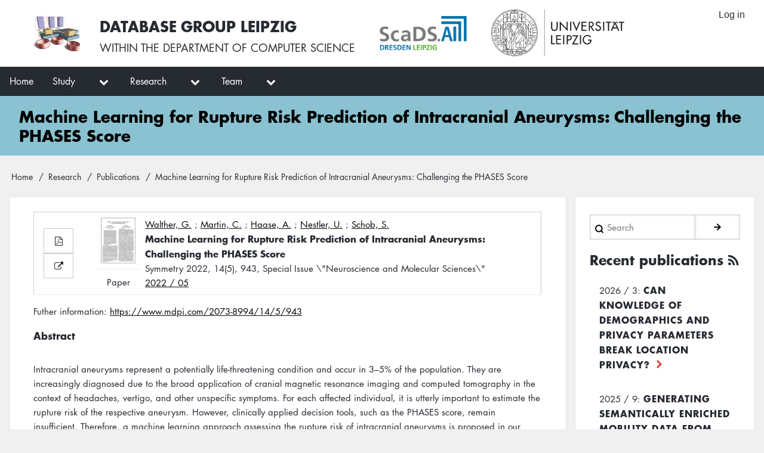

--- FILE ---
content_type: text/html; charset=UTF-8
request_url: https://dbs.uni-leipzig.de/research/publications/machine-learning-for-rupture-risk-prediction-of-intracranial-aneurysms
body_size: 6835
content:
<!DOCTYPE html>
<html lang="en" dir="ltr">
  <head>
    <meta charset="utf-8" />
<meta name="Generator" content="Drupal 10 (https://www.drupal.org)" />
<meta name="MobileOptimized" content="width" />
<meta name="HandheldFriendly" content="true" />
<meta name="viewport" content="width=device-width, initial-scale=1.0" />
<link rel="icon" href="/themes/dbs/favicon.ico" type="image/vnd.microsoft.icon" />
<link rel="alternate" hreflang="de" href="https://dbs.uni-leipzig.de/research/publications/machine-learning-for-rupture-risk-prediction-of-intracranial-aneurysms" />
<link rel="canonical" href="https://dbs.uni-leipzig.de/research/publications/machine-learning-for-rupture-risk-prediction-of-intracranial-aneurysms" />
<link rel="shortlink" href="https://dbs.uni-leipzig.de/node/10872" />

    <title>Machine Learning for Rupture Risk Prediction of Intracranial Aneurysms: Challenging the PHASES Score | Database Group Leipzig</title>
    <link rel="stylesheet" media="all" href="/files/css/css_NSA3vSGAyq5kV9Su_ct2T34IujDjC78lRNnYuiEFmFU.css?delta=0&amp;language=en&amp;theme=dbs&amp;include=eJxtjc0OwyAMg1-IjEN36NtU_GRtJEjQAkPd0w_RHXuxZH-WHb1aF1zETEFYTRx-T-JdgiC5CCPXK-0LBFWoB2aExgQJqXxpN_Hdikvr1pfBt8ltXKeD_5TWMxHfV1_CFVxHlbH7BOLb1vVu9NSK2XqnaD6EXe3UR5bYEv4ACWNNRw" />
<link rel="stylesheet" media="all" href="/files/css/css_d0j4TNAw0iHGnw955q9JCtiz9HFSAz5rsZnKfId9D5Q.css?delta=1&amp;language=en&amp;theme=dbs&amp;include=eJxtjc0OwyAMg1-IjEN36NtU_GRtJEjQAkPd0w_RHXuxZH-WHb1aF1zETEFYTRx-T-JdgiC5CCPXK-0LBFWoB2aExgQJqXxpN_Hdikvr1pfBt8ltXKeD_5TWMxHfV1_CFVxHlbH7BOLb1vVu9NSK2XqnaD6EXe3UR5bYEv4ACWNNRw" />

    
  </head>
  <body class="path-node-10872 path-node page-node-type-publication">
        <a href="#main-content" class="visually-hidden focusable skip-link">
      Skip to main content
    </a>
    
      <div class="dialog-off-canvas-main-canvas" data-off-canvas-main-canvas>
      <!-- Start: Page Wrapper -->
<div class="page-wrapper w3-col w3-clear w3-animate-opacity w3-text-theme ">

  <!-- Start: Header -->
  <header id="header" class="w3-col w3-clear w3-theme-l4 none " role="banner" aria-label="Site header">
    <div id="header-inner" class="w3-container header-inner none">
                  
<nav role="navigation" aria-labelledby="block-dbs-account-menu-menu" id="block-dbs-account-menu">
            
  <h2 class="visually-hidden" id="block-dbs-account-menu-menu">User account menu</h2>
  

                          <ul  class="ul-parent ul-parent-account" role="menu">
                          <li class="li-item li-item-account" role="none">
        <a href="/user/login" class="w3-button li-link li-link-account" role="menuitem" data-drupal-link-system-path="user/login">Log in</a>
              </li>
        </ul>
  

  </nav>

<section id="block-dbs-branding" class="w3-block w3-block-wrapper block-system block-system-branding-block">
  
    
    <a href="/" title="Home" rel="home" class="w3-left w3-padding-16 header-logo dbs-logo">
    <img src="/themes/dbs/assets/images/logo-color.jpg" alt="DBS-Logo" />
  </a>
<div class="w3-left site-name-slogan">
      <h1 class="site-name w3-show-block">
      <a class="w3-xlarge w3-padding w3-show-inline-block" href="/" title="Home" rel="home">Database Group Leipzig</a>
    </h1>
        <h3 class="site-slogan w3-large w3-show-block">within the <a href="http://www.informatik.uni-leipzig.de/" target="_blank">department of computer science</a></h3>
  </div>
  <a href="https://scads.ai/" title="ScaDS.AI" class="w3-left w3-padding-16 header-logo scads-logo">
    <img src="/themes/dbs/assets/images/scadsAI.png" alt="ScaDS-Logo" />
  </a>
  <a href="https://www.uni-leipzig.de/" title="University of Leipzig" class="w3-left w3-padding-16 header-logo uni-logo">
    <img src="/themes/dbs/assets/images/uni_leipzig_logo_v2b.svg" alt="Logo of the University of Leipzig" />
  </a>
  </section>


          </div>
  </header>
  <!-- End: Header -->

    <!-- Start: Main Navigation - Horizontal -->
  <div id="main-navigation-h" class="w3-col w3-clear main-navigation-wrapper w3-theme " role="navigation" aria-label="Main Navigation" >
    <div id="main-navigation-inner-h" class="w3-row main-navigation-inner-h none">
      <div class="mobile-nav w3-hide-large w3-button w3-block w3-right-align w3-large w3-theme ">
        <i class="fa fa-bars"></i>
      </div>
      
<nav role="navigation" aria-labelledby="block-dbs-main-menu-menu" id="block-dbs-main-menu">
            
  <h2 class="visually-hidden" id="block-dbs-main-menu-menu">Main navigation</h2>
  

                          <ul  class="ul-parent ul-parent-main" role="menu">
                          <li class="li-item li-item-main" role="none">
        <a href="/" class="w3-button li-link li-link-main" role="menuitem" data-drupal-link-system-path="&lt;front&gt;">Home</a>
              </li>
                      <li class="li-item li-item-main li-expanded li-parent" role="none">
        <a href="/study" title="Informations for students" class="w3-button li-link li-link-main" role="menuitem" data-drupal-link-system-path="node/9960">Study</a>
                  <div class="div-expanded">
                          <a href="javascript:void(0)" class="w3-button toggle-child" aria-haspopup="true">
                <span class="fa fa-chevron-down"></span>
              </a>
                                                        <ul  class="ul-child ul-child-main" role="menu">
                          <li class="li-item li-item-main li-expanded" role="none">
        <a href="/study/exams" class="w3-button li-link li-link-main" role="menuitem" data-drupal-link-system-path="study/exams">Exams</a>
                  <div class="div-expanded">
                          <a href="javascript:void(0)" class="w3-button toggle-child" aria-haspopup="true">
                <span class="fa fa-chevron-right"></span>
              </a>
                                                        <ul  class="ul-child ul-child-main" role="menu">
                          <li class="li-item li-item-main" role="none">
        <a href="/study/exams/general-information" class="w3-button li-link li-link-main" role="menuitem" data-drupal-link-system-path="node/26">Hinweise zu Klausuren</a>
              </li>
        </ul>
  
                      </div>
              </li>
                      <li class="li-item li-item-main li-expanded" role="none">
        <a href="/study/courses" class="w3-button li-link li-link-main" role="menuitem" data-drupal-link-system-path="study/courses">Courses</a>
                  <div class="div-expanded">
                          <a href="javascript:void(0)" class="w3-button toggle-child" aria-haspopup="true">
                <span class="fa fa-chevron-right"></span>
              </a>
                                                        <ul  class="ul-child ul-child-main" role="menu">
                          <li class="li-item li-item-main" role="none">
        <a href="/study/courses/current" class="w3-button li-link li-link-main" role="menuitem" data-drupal-link-system-path="node/11743">Current</a>
              </li>
        </ul>
  
                      </div>
              </li>
                      <li class="li-item li-item-main" role="none">
        <a href="/study/modules" class="w3-button li-link li-link-main" role="menuitem" data-drupal-link-system-path="study/modules">Modules</a>
              </li>
                      <li class="li-item li-item-main" role="none">
        <a href="/study/lots" class="w3-button li-link li-link-main" role="menuitem" data-drupal-link-system-path="node/53">LOTS-Training</a>
              </li>
                      <li class="li-item li-item-main" role="none">
        <a href="/study/theses" class="w3-button li-link li-link-main" role="menuitem" data-drupal-link-system-path="node/9951">Abschlussarbeiten</a>
              </li>
                      <li class="li-item li-item-main" role="none">
        <a href="/study/mds" class="w3-button li-link li-link-main" role="menuitem" data-drupal-link-system-path="node/10878">Masterstudiengang Data Science</a>
              </li>
                      <li class="li-item li-item-main" role="none">
        <a href="/study/oberseminare" class="w3-button li-link li-link-main" role="menuitem" data-drupal-link-system-path="node/11562">Oberseminare</a>
              </li>
                      <li class="li-item li-item-main" role="none">
        <a href="/study/problemseminare" class="w3-button li-link li-link-main" role="menuitem" data-drupal-link-system-path="node/11563">Problemseminare</a>
              </li>
                      <li class="li-item li-item-main" role="none">
        <a href="/study/top" class="w3-button li-link li-link-main" role="menuitem" data-drupal-link-system-path="node/10945">Top-Studierende</a>
              </li>
        </ul>
  
                      </div>
              </li>
                      <li class="li-item li-item-main li-expanded li-parent" role="none">
        <a href="/research" class="w3-button li-link li-link-main" role="menuitem" data-drupal-link-system-path="node/20">Research</a>
                  <div class="div-expanded">
                          <a href="javascript:void(0)" class="w3-button toggle-child" aria-haspopup="true">
                <span class="fa fa-chevron-down"></span>
              </a>
                                                        <ul  class="ul-child ul-child-main" role="menu">
                          <li class="li-item li-item-main li-expanded" role="none">
        <a href="/research/projects" class="w3-button li-link li-link-main" role="menuitem" data-drupal-link-system-path="research/projects">Projects</a>
                  <div class="div-expanded">
                          <a href="javascript:void(0)" class="w3-button toggle-child" aria-haspopup="true">
                <span class="fa fa-chevron-right"></span>
              </a>
                                                        <ul  class="ul-child ul-child-main" role="menu">
                          <li class="li-item li-item-main" role="none">
        <a href="/research/projects/benchmark-datasets-for-entity-resolution" class="w3-button li-link li-link-main" role="menuitem" data-drupal-link-system-path="node/11455">Benchmark datasets for entity resolution</a>
              </li>
                      <li class="li-item li-item-main" role="none">
        <a href="/research/projects/famer" class="w3-button li-link li-link-main" role="menuitem" data-drupal-link-system-path="node/11450">FAMER</a>
              </li>
                      <li class="li-item li-item-main" role="none">
        <a href="/research/projects/hygraph" title="HyGraph : a hybrid data model combining graph and time-series data" class="w3-button li-link li-link-main" role="menuitem" data-drupal-link-system-path="node/11761">HyGraph</a>
              </li>
                      <li class="li-item li-item-main" role="none">
        <a href="/research/projects/pprl" class="w3-button li-link li-link-main" role="menuitem" data-drupal-link-system-path="node/10949">Privacy-Preserving Record Linkage</a>
              </li>
                      <li class="li-item li-item-main" role="none">
        <a href="/research/projects/gradoop" class="w3-button li-link li-link-main" role="menuitem" data-drupal-link-system-path="node/18">GRADOOP</a>
              </li>
        </ul>
  
                      </div>
              </li>
                      <li class="li-item li-item-main" role="none">
        <a href="/research/publications" class="w3-button li-link li-link-main" role="menuitem" data-drupal-link-system-path="research/publications">Publications</a>
              </li>
                      <li class="li-item li-item-main" role="none">
        <a href="/research/labs" class="w3-button li-link li-link-main" role="menuitem" data-drupal-link-system-path="node/21">Prototypes</a>
              </li>
                      <li class="li-item li-item-main" role="none">
        <a href="/research/annual_reports" class="w3-button li-link li-link-main" role="menuitem" data-drupal-link-system-path="research/annual_reports">Annual reports</a>
              </li>
                      <li class="li-item li-item-main" role="none">
        <a href="/research/cooperations" class="w3-button li-link li-link-main" role="menuitem" data-drupal-link-system-path="node/15">Cooperations</a>
              </li>
                      <li class="li-item li-item-main" role="none">
        <a href="/research/graduations" class="w3-button li-link li-link-main" role="menuitem" data-drupal-link-system-path="research/graduations">Graduations</a>
              </li>
                      <li class="li-item li-item-main" role="none">
        <a href="/research/colloquia" class="w3-button li-link li-link-main" role="menuitem" data-drupal-link-system-path="research/colloquia">Colloquia</a>
              </li>
                      <li class="li-item li-item-main" role="none">
        <a href="/research/conferences" class="w3-button li-link li-link-main" role="menuitem" data-drupal-link-system-path="node/11532">Conferences</a>
              </li>
        </ul>
  
                      </div>
              </li>
                      <li class="li-item li-item-main li-expanded li-parent" role="none">
        <a href="/person" title="Information about current and former team members" class="w3-button li-link li-link-main" role="menuitem" data-drupal-link-system-path="person">Team</a>
                  <div class="div-expanded">
                          <a href="javascript:void(0)" class="w3-button toggle-child" aria-haspopup="true">
                <span class="fa fa-chevron-down"></span>
              </a>
                                                        <ul  class="ul-child ul-child-main" role="menu">
                          <li class="li-item li-item-main" role="none">
        <a href="/person/rahm" class="w3-button li-link li-link-main" role="menuitem" data-drupal-link-system-path="node/9966">Erhard Rahm</a>
              </li>
                      <li class="li-item li-item-main" role="none">
        <a href="/person?field_person_type_value%5B0%5D=employee" class="w3-button li-link li-link-main" role="menuitem" data-drupal-link-query="{&quot;field_person_type_value&quot;:[&quot;employee&quot;]}" data-drupal-link-system-path="person">Member</a>
              </li>
                      <li class="li-item li-item-main" role="none">
        <a href="/person?field_person_type_value%5B0%5D=former_employee" class="w3-button li-link li-link-main" role="menuitem" data-drupal-link-query="{&quot;field_person_type_value&quot;:[&quot;former_employee&quot;]}" data-drupal-link-system-path="person">Former employees</a>
              </li>
                      <li class="li-item li-item-main" role="none">
        <a href="/person?field_person_type_value%5B0%5D=associated_member" class="w3-button li-link li-link-main" role="menuitem" data-drupal-link-query="{&quot;field_person_type_value&quot;:[&quot;associated_member&quot;]}" data-drupal-link-system-path="person">Associated members</a>
              </li>
                      <li class="li-item li-item-main" role="none">
        <a href="/person/galleries" class="w3-button li-link li-link-main" role="menuitem" data-drupal-link-system-path="person/galleries">Gallery</a>
              </li>
        </ul>
  
                      </div>
              </li>
        </ul>
  

  </nav>


    </div>
  </div>
  <!-- End: Main Navigation - Horizontal -->
  
  
    <!-- Start: Highlighted -->
  <div id="highlighted" class="w3-col w3-clear w3-theme-l2 ">
    <div id="highlighted-inner" class="w3-row highlighted-inner none">
      


    </div>
  </div>
  <!-- End: Highlighted -->
  
  
      <!-- Start: Page Title -->
  <div id="page-title" class="w3-col w3-clear w3-theme-d5 none ">
    <div id="page-title-inner" class="w3-row page-title-inner none">
      

<section id="block-dbs-page-title" class="w3-block w3-block-wrapper block-core block-page-title-block">
  
    
      
  <h1 class="page-title">
<span>Machine Learning for Rupture Risk Prediction of Intracranial Aneurysms: Challenging the PHASES Score</span>
</h1>


  </section>


    </div>
  </div>
  <!-- End: Page Title -- >
  
  <!-- Start: Main -->
  <div id="main-container" class="w3-col w3-clear w3-theme-l5 ">
    <div id="main-container-inner" class="w3-row main-container-inner none">
            <!-- Breadcrumb -->
      <div class="w3-row w3-breadcrumb ">
        

<section id="block-dbs-breadcrumbs" class="w3-block w3-block-wrapper block-system block-system-breadcrumb-block">
  
    
        <nav class="w3-block w3-section breadcrumb" role="navigation" aria-labelledby="system-breadcrumb">
    <h2 id="system-breadcrumb" class="visually-hidden">Breadcrumb</h2>
    <ul class="w3-ul w3-small breadcrumb">
          <li>
                  <a href="/">Home</a>
              </li>
          <li>
                  <a href="/research">Research</a>
              </li>
          <li>
                  <a href="/research/publications">Publications</a>
              </li>
          <li>
                  Machine Learning for Rupture Risk Prediction of Intracranial Aneurysms: Challenging the PHASES Score
              </li>
        </ul>
  </nav>

  </section>


      </div>
      <!-- End: Breadcrumb -->
            <!-- Start Main Container  -->
      <div class="w3-col w3-clear w3-row-padding">
                        <!-- Start: Main Content -->
        <div class="w3-threequarter main-box main-region w3css-content" role="main">
          <div class="w3-mobile  ">
            
    <div data-drupal-messages-fallback class="hidden"></div>

<section id="block-dbs-content" class="w3-block w3-block-wrapper block-system block-system-main-block">
  
    
      <style>
	td.w3-center .w3-left {
		float: none!important;
	}
</style>

<article data-history-node-id="10872" lang="de">

  
    

  
  <div class="w3-container node__content">
		<div class="w3-responsive">
			<table class="publication-infos w3-table w3-border cols-3" data-history-node-id="10872" lang="de">
				<tbody>
					<tr>
						<td rowspan="2">
							  <a href="/files/research/publications/2022-5/pdf/symmetry-14-00943-v2.pdf" class="w3-button w3-border w3-theme-border" title="Download PDF" target="_blank">
    <i class="fa fa-file-pdf-o" style="width: 16px"></i>
  </a>

							  <a href="https://www.mdpi.com/2073-8994/14/5/943" class="w3-button w3-border w3-theme-border" title="Visit URL" target="_blank">
    <i class="fa fa-external-link" style="width: 16px"></i>
  </a>

							
						</td>
						<td class="w3-center">
							
            <div class="w3-row field field--name-field-publication-cover-image field--type-image field--label-hidden field__item">  <img loading="lazy" src="/files/styles/small/public/default_images/paper.png?itok=HHC6u8yj" width="76" height="100" alt="" class="image-style-small" />


</div>
      
						</td>
						<td rowspan="2">
							<p style="margin: 0;">
      <a href="/index.php/person/g_walther">Walther, G.</a>
;      <a href="/index.php/person/christian_martin">Martin, C.</a>
;      <a href="/index.php/person/a_haase">Haase, A.</a>
;      <a href="/index.php/person/u_nestler">Nestler, U.</a>
;      <a href="/index.php/person/s_schob">Schob, S.</a>
  </p>
							<strong>
<span>Machine Learning for Rupture Risk Prediction of Intracranial Aneurysms: Challenging the PHASES Score</span>
</strong>
							<p style="margin: 0;">Symmetry 2022, 14(5), 943, Special Issue \&quot;Neuroscience and Molecular Sciences\&quot;</p>
																													<p style="margin: 0;">
								<a href="/research/publications?publication_year=2022">
									2022 / 05
								</a>
							</p>
						</td>
					</tr>
					<tr>
						<td class="w3-center" style="padding-left: 8px;">Paper</td>
					</tr>
				</tbody>
			</table>
		</div>
					<p>Futher information: <a href="https://www.mdpi.com/2073-8994/14/5/943" target="_blank">https://www.mdpi.com/2073-8994/14/5/943</a></p>
				<div class="publication-body">
			<h3>Abstract</h3>
			<p>
            <div class="w3-row field field--name-field-publication-abstract field--type-text-long field--label-hidden w3-bar-item field__item"><p>Intracranial aneurysms represent a potentially life-threatening condition and occur in 3–5% of the population. They are increasingly diagnosed due to the broad application of cranial magnetic resonance imaging and computed tomography in the context of headaches, vertigo, and other unspecific symptoms. For each affected individual, it is utterly important to estimate the rupture risk of the respective aneurysm. However, clinically applied decision tools, such as the PHASES score, remain insufficient. Therefore, a machine learning approach assessing the rupture risk of intracranial aneurysms is proposed in our study. For training and evaluation of the algorithm, data from a single neurovascular center was used, comprising 446 aneurysms (221 ruptured, 225 unruptured). The machine learning model was then compared with the PHASES score and proved superior in accuracy (0.7825), F1-score (0.7975), sensitivity (0.8643), specificity (0.7022), positive predictive value (0.7403), negative predictive value (0.8404), and area under the curve (0.8639). The frequency distributions of the predicted rupture probabilities and the PHASES score were analyzed. A symmetry can be observed between the rupture probabilities, with a symmetry axis at 0.5. A feature importance analysis reveals that the body mass index, consumption of anticoagulants, and harboring vessel are regarded as the most important features when assessing the rupture risk. On the other hand, the size of the aneurysm, which is weighted most in the PHASES score, is regarded as less important. Based on our findings we discuss the potential role of the model for clinical practice in geographically confined aneurysm patients.</p>
</div>
      </p>
		</div>

		
  </div>
</article>

  </section>


          </div>
        </div>
        <!-- End: Main Content -->
                        <!-- Start: Right SideBar -->
        <div class="w3-quarter main-box main-region second-sidebar" role="complementary">
          <div class="w3-sidebar-second w3-mobile ">
            

  
    
      <form action="/search/node" method="get" id="search-block-form" accept-charset="UTF-8" class="w3-row w3-search-block-form">
  <div class="w3-section js-form-item form-item js-form-type-search form-type-search js-form-item-keys form-item-keys form-no-label">
      <label for="edit-keys" class="visually-hidden">Search</label>
        <input title="Enter the terms you wish to search for." placeholder="Search" data-drupal-selector="edit-keys" type="search" id="edit-keys" name="keys" value="" size="15" maxlength="128" class="form-search w3-input w3-border w3-theme-border" />

        </div>
<div data-drupal-selector="edit-actions" class="form-actions w3-row element-container-wrapper js-form-wrapper form-wrapper" id="edit-actions"><input class="search-button-block button js-form-submit form-submit w3-button w3-border w3-theme-border w3-margin-top w3-margin-bottom" data-drupal-selector="edit-submit" type="submit" id="edit-submit" value="." />
</div>

</form>

  
<section class="views-element-container w3-block w3-block-wrapper block-views block-views-blocknew-publications-new-publications-block" id="block-views-block-new-publications-new-publications-block">
  
    
      <div class="w3-row element-container-wrapper"><div class="w3-row view view-new-publications view-id-new_publications view-display-id-new_publications_block js-view-dom-id-e550271cc8ffc4a87dc2352c540e6135be83e3944b8ebf633d24299020ba96cc">
  
    
      <header class="view-header">
      <h2><a href="/research/publications/">Recent publications</a> <a href="/research/publications/feed"><span class="fa fa-rss"></span></a></h2>
    </header>
      
      <div class="view-content">
      <div class="item-list">
  
  <ul   class="item-list w3-ul">

          <li class="w3-panel"><div class="views-field views-field-field-publication-year-1"><div class="field-content readon">2026 / 3: <a href="/research/publications/can-knowledge-of-demographics-and-privacy-parameters-break-location-privacy" hreflang="en">Can Knowledge of Demographics and Privacy Parameters Break Location Privacy?</a></div></div></li>
          <li class="w3-panel"><div class="views-field views-field-field-publication-year-1"><div class="field-content readon">2025 / 9: <a href="/research/publications/generating-semantically-enriched-mobility-data-from-travel-diaries" hreflang="en">Generating Semantically Enriched Mobility Data from Travel Diaries</a></div></div></li>
          <li class="w3-panel"><div class="views-field views-field-field-publication-year-1"><div class="field-content readon">2025 / 9: <a href="/research/publications/exploring-privacy-preserving-record-linkage-a-holistic-framework-for-dataset" hreflang="en">Exploring Privacy-Preserving Record Linkage: A Holistic Framework for Dataset Generation and Detailed Result Analysis</a></div></div></li>
          <li class="w3-panel"><div class="views-field views-field-field-publication-year-1"><div class="field-content readon">2025 / 8: <a href="/research/publications/slice-it-up-unmasking-user-identities-in-smartwatch-health-data" hreflang="en">Slice it up: Unmasking User Identities in Smartwatch Health Data</a></div></div></li>
          <li class="w3-panel"><div class="views-field views-field-field-publication-year-1"><div class="field-content readon">2025 / 7: <a href="/research/publications/mpgt-multimodal-physics-constrained-graph-transformer-learning-for-hybrid" hreflang="en">MPGT: Multimodal Physics-Constrained Graph Transformer Learning for Hybrid Digital Twins</a></div></div></li>
    
  </ul>

</div>

    </div>
  
          </div>
</div>

  </section>


          </div>
        </div>
        <!-- End: Right SideBar -->
              </div>
      <!-- Endn: Main Container  -->
    </div>
  </div>
  <!-- End: Main -->

  
  
    <!-- Start: Footer Menu -->
  <div id="footer-menu" class="w3-col w3-clear w3-theme-d5 ">
    <div id="footer-menu-inner" class="w3-row footer-menu-inner none">
            <!-- Start: Bottom Menu -->
            <div class="w3-container w3-center w3-mobile">
        
<nav role="navigation" aria-labelledby="block-dbs-footer-menu" id="block-dbs-footer">
            
  <h2 class="visually-hidden" id="block-dbs-footer-menu">Footer menu</h2>
  

                          <ul  class="ul-parent ul-parent-footer" role="menu">
                          <li class="li-item li-item-footer" role="none">
        <a href="/directions" class="w3-button li-link li-link-footer" role="menuitem" data-drupal-link-system-path="node/11740">Directions</a>
              </li>
                      <li class="li-item li-item-footer" role="none">
        <a href="/contact" class="w3-button li-link li-link-footer" role="menuitem" data-drupal-link-system-path="contact">Contact</a>
              </li>
                      <li class="li-item li-item-footer" role="none">
        <a href="https://www.mathcs.uni-leipzig.de/impressum" class="w3-button li-link li-link-footer" role="menuitem">Impressum</a>
              </li>
        </ul>
  

  </nav>


      </div>
      <!-- End: Bottom Menu -->
          </div>
  </div>
  <!-- End: Footer Menu -->
  
  </div>
<!-- End: Page Wrapper -->

  </div>

    
    <script type="application/json" data-drupal-selector="drupal-settings-json">{"path":{"baseUrl":"\/","pathPrefix":"","currentPath":"node\/10872","currentPathIsAdmin":false,"isFront":false,"currentLanguage":"en"},"pluralDelimiter":"\u0003","suppressDeprecationErrors":true,"ajaxPageState":{"libraries":"[base64]","theme":"dbs","theme_token":null},"ajaxTrustedUrl":{"\/search\/node":true},"statistics":{"data":{"nid":"10872"},"url":"\/core\/modules\/statistics\/statistics.php"},"user":{"uid":0,"permissionsHash":"455fe2e91afbb1d38e66e47e18356791c5b7d005a2aea148e7188f459b19685f"}}</script>
<script src="/files/js/js_grGMUKcsJmcKyamUIz2jpRMtu62LxPmKDjl9-FXcHCE.js?scope=footer&amp;delta=0&amp;language=en&amp;theme=dbs&amp;include=eJxLSSrWT8_JT0rM0U3Ozy3Iz0vNKynWSSkqLUjMsYgvN04uLo4vyUjNTdVPsQDzdKGqi0sqczLz0nWKSxJLMotLMpOL9SG69BAiAJHKJDc"></script>

  </body>
</html>


--- FILE ---
content_type: image/svg+xml
request_url: https://dbs.uni-leipzig.de/themes/dbs/assets/images/uni_leipzig_logo_v2b.svg
body_size: 80996
content:
<?xml version="1.0" encoding="UTF-8" standalone="no"?>
<svg
   width="262.90735"
   height="93.316017"
   viewBox="0 0 262.28554 93.210741"
   version="1.1"
   id="svg116"
   sodipodi:docname="uni_leipzig_logo.svg"
   inkscape:version="1.1.2 (0a00cf5339, 2022-02-04)"
   xmlns:inkscape="http://www.inkscape.org/namespaces/inkscape"
   xmlns:sodipodi="http://sodipodi.sourceforge.net/DTD/sodipodi-0.dtd"
   xmlns="http://www.w3.org/2000/svg"
   xmlns:svg="http://www.w3.org/2000/svg">
  <defs
     id="defs120" />
  <sodipodi:namedview
     id="namedview118"
     pagecolor="#ffffff"
     bordercolor="#666666"
     borderopacity="1.0"
     inkscape:pageshadow="2"
     inkscape:pageopacity="0.0"
     inkscape:pagecheckerboard="0"
     showgrid="false"
     fit-margin-top="0"
     fit-margin-left="0"
     fit-margin-right="0"
     fit-margin-bottom="0"
     width="262.90735px"
     height="93.31602px"
     inkscape:zoom="0.77300579"
     inkscape:cx="11.642862"
     inkscape:cy="472.82958"
     inkscape:window-width="1261"
     inkscape:window-height="1391"
     inkscape:window-x="1285"
     inkscape:window-y="10"
     inkscape:window-maximized="1"
     inkscape:current-layer="svg116" />
  <g
     fill="#1e1e1c"
     id="g112"
     transform="translate(-38.166039,-25.552)">
    <polygon
       points="287.93,49.334 287.93,51.365 292.14,51.365 292.14,67.128 294.35,67.128 294.35,51.365 298.57,51.365 298.57,49.334 "
       id="polygon2" />
    <polygon
       points="273.08,49.334 262.44,49.334 262.44,51.365 266.66,51.365 266.66,67.128 268.87,67.128 268.87,51.365 273.08,51.365 "
       id="polygon4" />
    <rect
       x="257.10999"
       y="49.334"
       width="2.2133999"
       height="17.794001"
       id="rect6" />
    <path
       d="m 248.66,56.604 -1.2715,-0.4961 c -1.1065,-0.4248 -2.4712,-1.1553 -2.4712,-2.5489 0,-1.5586 1.5537,-2.5244 2.9658,-2.5244 1.3418,0 2.189,0.5645 2.8486,1.6748 l 1.7652,-1.0625 c -0.9649,-1.7236 -2.5879,-2.6894 -4.5664,-2.6894 -2.6836,0 -5.2271,1.7226 -5.2271,4.6015 0,2.4776 1.8374,3.6358 3.8609,4.5069 l 1.2251,0.5195 c 1.5293,0.6377 3.0595,1.4639 3.0595,3.375 0,1.8643 -1.3652,3.4688 -3.2719,3.4688 -1.9063,0 -3.4605,-1.4161 -3.4375,-3.3741 l -2.2369,0.4737 c 0.378,2.8535 2.6148,4.9775 5.4859,4.9775 3.1787,0 5.6738,-2.3115 5.6738,-5.5459 0,-2.9736 -1.8838,-4.3652 -4.4023,-5.3564 z"
       id="path8" />
    <polygon
       points="224.17,56.345 217.06,56.345 217.06,51.365 224.38,51.365 224.38,49.334 214.85,49.334 214.85,67.128 224.38,67.128 224.38,65.1 217.06,65.1 217.06,58.374 224.17,58.374 "
       id="polygon10" />
    <polygon
       points="197.13,49.334 204.85,68.074 212.55,49.334 210.13,49.334 204.85,62.504 199.56,49.334 "
       id="polygon12" />
    <rect
       x="192.61"
       y="49.334"
       width="2.2133999"
       height="17.794001"
       id="rect14" />
    <polygon
       points="174.45,53.867 187.77,67.861 187.77,49.334 185.56,49.334 185.56,62.48 172.23,48.485 172.23,67.128 174.45,67.128 "
       id="polygon16" />
    <path
       d="m 161.73,67.507 c 4.0727,0 6.497,-2.9971 6.497,-6.915 V 49.334 h -2.2129 v 10.504 c 0,2.9013 -0.8706,5.5918 -4.2841,5.5918 -3.4141,0 -4.2847,-2.6905 -4.2847,-5.5918 V 49.334 h -2.2129 v 11.258 c 0,3.9179 2.4248,6.915 6.4976,6.915 z"
       id="path18" />
    <path
       d="m 238.77,54.41 c 0,-1.7002 -0.8476,-3.375 -2.3315,-4.25 -1.4116,-0.7998 -3.1065,-0.8261 -4.6841,-0.8261 h -2.6831 v 17.794 h 2.2124 v -7.5273 h 0.9185 l 5.2251,7.5273 h 2.6845 l -5.603,-7.7383 c 2.5669,-0.3076 4.2612,-2.4326 4.2612,-4.9795 z m -6.7807,3.3506 h -0.7056 v -6.4424 h 0.5884 c 2.1889,0 4.8266,0.3994 4.8266,3.1856 0,2.832 -2.4482,3.2568 -4.7094,3.2568 z"
       id="path20" />
    <path
       d="m 283.98,52.046 c 0.7779,0 1.4126,-0.6368 1.4126,-1.4385 0,-0.7793 -0.6347,-1.416 -1.4126,-1.416 -0.7998,0 -1.4355,0.6367 -1.4355,1.416 0,0.8017 0.6357,1.4385 1.4355,1.4385 z"
       id="path22" />
    <path
       d="m 272.02,67.128 h 2.3765 l 2.0253,-4.459 h 8.1446 l 2.0249,4.459 h 2.3784 l -8.4766,-18.547 z m 5.3198,-6.4893 3.1533,-7.1972 3.1558,7.1972 z"
       id="path24" />
    <path
       d="m 277,52.046 c 0.8018,0 1.4365,-0.6368 1.4365,-1.4385 0,-0.7793 -0.6347,-1.416 -1.4365,-1.416 -0.7774,0 -1.4131,0.6367 -1.4131,1.416 0,0.8017 0.6357,1.4385 1.4131,1.4385 z"
       id="path26" />
    <polygon
       points="162.83,91.424 157.44,91.424 157.44,75.659 155.23,75.659 155.23,93.453 162.83,93.453 "
       id="polygon28" />
    <path
       d="m 227.44,86.515 h 4.5909 c -0.0943,2.9033 -3.0586,5.2871 -5.8145,5.2871 -3.8369,0 -6.8974,-3.54 -6.8974,-7.2685 0,-3.9883 3.1079,-7.2227 7.0859,-7.2227 2.167,0 4.3076,1.1563 5.5791,2.9043 l 1.5542,-1.4883 c -1.7417,-2.1933 -4.4727,-3.4453 -7.2271,-3.4453 -5.1088,0 -9.205,4.2002 -9.205,9.3223 0,4.9316 4.0019,9.2275 8.9697,9.2275 4.9682,0 8.4033,-3.7519 8.4033,-8.6377 v -0.708 H 227.44 Z"
       id="path30" />
    <rect
       x="211.78"
       y="75.658997"
       width="2.2133"
       height="17.794001"
       id="rect32" />
    <polygon
       points="197.42,75.858 197.42,77.89 205.14,77.89 196.15,93.653 208.75,93.653 208.75,91.623 199.75,91.623 208.75,75.858 "
       id="polygon34" />
    <rect
       x="178.88"
       y="75.658997"
       width="2.2138"
       height="17.794001"
       id="rect36" />
    <polygon
       points="167.26,84.699 174.36,84.699 174.36,82.669 167.26,82.669 167.26,77.688 174.58,77.688 174.58,75.659 165.04,75.659 165.04,93.453 174.58,93.453 174.58,91.424 167.26,91.424 "
       id="polygon38" />
    <path
       d="m 188.55,75.659 h -2.5434 v 17.794 h 2.2119 v -7.457 h 1.2719 c 3.3667,0 6.2159,-1.4395 6.2159,-5.1924 0,-3.2569 -1.6958,-5.1446 -7.1563,-5.1446 z m 0.377,8.3545 h -0.7085 v -6.3711 h 0.5903 c 2.189,0 4.8247,0.3301 4.8247,3.1153 0,2.831 -2.4482,3.2558 -4.7065,3.2558 z"
       id="path40" />
    <rect
       x="141.94"
       y="25.552"
       width="0.52100003"
       height="91.212997"
       id="rect42" />
    <path
       d="m 83.563,25.552 c -25.147,0 -45.606,20.46 -45.606,45.606 0,25.146 20.46,45.607 45.606,45.607 25.148,0 45.606,-20.461 45.606,-45.607 0,-25.146 -20.459,-45.606 -45.606,-45.606 z m 0,90.687 c -24.857,0 -45.079,-20.224 -45.079,-45.081 0,-24.857 20.222,-45.079 45.079,-45.079 24.857,0 45.081,20.222 45.081,45.079 0,24.857 -20.223,45.081 -45.081,45.081 z"
       id="path44" />
    <path
       d="m 72.371,57.684 c 0.0088,0.0058 0.1827,0.0791 0.1875,0.0791 0.0118,0 0.104,0.0449 0.1143,0.0459 0.0855,-0.0254 0.1191,-0.1055 0.1631,-0.1914 0.0029,-0.0039 0.2407,-0.4063 0.417,-0.7217 0.1006,-0.1826 0.2461,-0.3701 0.5669,-0.2822 0.103,0.0253 0.289,0.0927 0.4297,0.1474 0.0073,-0.0185 0.0151,-0.0351 0.0273,-0.0517 0.022,-0.0274 0.042,-0.0547 0.0581,-0.087 5e-4,0 0.0186,-0.041 0.023,-0.0459 0.0175,-0.0468 0.0312,-0.0918 0.0454,-0.1406 -0.021,-0.0273 -0.0332,-0.0615 -0.0415,-0.0957 -0.0381,-0.0176 -0.0674,-0.0469 -0.0899,-0.0791 -0.0605,-0.0205 -0.1191,-0.042 -0.1728,-0.0644 -0.4868,-0.2002 -0.9795,-0.0323 -1.2422,0.4394 -0.1333,0.2412 -0.4024,0.5859 -0.4834,0.751 -0.0503,0.0976 -0.0899,0.2246 -0.0025,0.2969 z"
       id="path46" />
    <path
       d="m 72.098,56.574 c 0.1362,0.0322 0.2651,-0.0859 0.2935,-0.1445 0.0254,-0.0596 -0.0371,-0.2012 -0.065,-0.2559 -0.0268,-0.0518 -0.0854,-0.0977 -0.188,-0.1338 -0.1035,-0.0351 -0.208,0.0029 -0.208,0.0029 0,0 -0.165,0.0606 -0.2051,0.1309 -0.0415,0.0742 0.0142,0.1885 0.0704,0.2588 0.0581,0.0713 0.165,0.1084 0.3022,0.1416 z"
       id="path48" />
    <path
       d="m 72.02,58.106 c -0.1158,-0.0849 -0.2359,0.0283 -0.2359,0.0283 0,0 -0.0581,0.0821 -0.0581,0.1993 0,0.1171 -0.0029,0.3281 0.5044,0.4492 0.1914,0.0468 0.2998,-0.001 0.3623,-0.1573 C 72.727,58.2857 72.27,58.2886 72.02,58.106 Z"
       id="path50" />
    <path
       d="m 95.099,56.902 c 0.1723,0.0195 0.3154,-0.1435 0.3403,-0.2207 0.0249,-0.0752 -0.0732,-0.2412 -0.1138,-0.3027 -0.041,-0.0625 -0.1191,-0.1114 -0.2519,-0.1387 -0.1338,-0.0312 -0.2554,0.0313 -0.2554,0.0313 0,0 -0.1953,0.0966 -0.2353,0.1923 -0.0406,0.0957 0.0434,0.2286 0.1255,0.3086 0.0795,0.0772 0.2172,0.1094 0.3906,0.1299 z"
       id="path52" />
    <path
       d="m 99.857,68.547 c 0.125,0.0127 0.2265,-0.1035 0.247,-0.1591 0.0166,-0.0547 -0.0542,-0.1748 -0.0825,-0.2178 -0.0302,-0.044 -0.0859,-0.0781 -0.1816,-0.1006 -0.0962,-0.0225 -0.1841,0.0234 -0.1841,0.0234 0,0 -0.1416,0.0694 -0.1709,0.1387 -0.0278,0.0694 0.0327,0.1651 0.0913,0.2217 0.0567,0.0557 0.1567,0.0791 0.2808,0.0937 z"
       id="path54" />
    <path
       d="m 92.595,56.256 c -0.0596,-0.0429 -0.1504,-0.0605 -0.2842,-0.041 -0.1338,0.0166 -0.2285,0.1152 -0.2285,0.1152 0,0 -0.1485,0.1612 -0.1538,0.2647 -0.0044,0.1025 0.1201,0.1992 0.2241,0.2451 0.1025,0.0449 0.2422,0.0264 0.4121,-0.0146 0.1689,-0.0391 0.2451,-0.2442 0.2432,-0.3233 C 92.8044,56.422 92.656,56.301 92.595,56.256 Z"
       id="path56" />
    <path
       d="m 74.098,57.168 c -0.1074,-0.0254 -0.2046,0.0254 -0.2046,0.0254 0,0 -0.1597,0.0791 -0.1904,0.1563 -0.0327,0.0771 0.0342,0.1826 0.1006,0.247 0.063,0.0635 0.1743,0.0899 0.3149,0.1055 0.1397,0.0166 0.2529,-0.1162 0.2744,-0.1777 0.02,-0.0625 -0.0596,-0.1953 -0.0918,-0.2451 -0.0337,-0.0498 -0.0962,-0.0879 -0.2031,-0.1114 z"
       id="path58" />
    <path
       d="m 54.85,94.127 -1.6309,0.3614 -1.3442,-1.8819 0.8794,-1.4131 -0.3892,-0.5439 -3.2007,5.2803 6.0693,-1.2657 z m -4.5313,0.9961 1.2378,-1.998 1.0645,1.4902 z"
       id="path60" />
    <polygon
       points="46.792,91.688 51.582,89.164 50.605,87.309 50.111,87.57 50.806,88.892 46.51,91.153 "
       id="polygon62" />
    <polygon
       points="49.238,83.354 44.996,82.98 44.992,82.966 48.223,81.107 48.02,80.524 42.974,83.438 47.916,83.813 44.267,87.162 50.035,86.323 49.832,85.74 46.144,86.284 46.139,86.27 "
       id="polygon64" />
    <path
       d="m 47.682,78.666 -1.6177,-0.416 -0.3467,-2.2862 1.4224,-0.8623 -0.0986,-0.6601 -5.2447,3.2568 5.9839,1.6201 z m -4.4917,-1.1651 2.0093,-1.2177 0.2734,1.8095 z"
       id="path66" />
    <polygon
       points="47.321,68.621 43.579,66.587 43.58,66.573 47.284,66.155 47.331,65.539 41.54,66.202 45.925,68.516 41.243,70.135 46.868,71.66 46.915,71.046 43.314,70.075 43.316,70.06 "
       id="polygon68" />
    <path
       d="m 47.621,64.387 -1.335,-1.002 0.5527,-2.2461 1.6446,-0.2529 0.1601,-0.6465 -6.0903,1.0049 4.9101,3.7832 z m -1.8208,-1.3731 -1.8838,-1.4189 2.3217,-0.3604 z"
       id="path70" />
    <polygon
       points="44.841,56.662 49.365,58.424 49.583,57.861 45.06,56.099 45.54,54.869 45.018,54.663 43.844,57.676 44.366,57.88 "
       id="polygon72" />
    <polygon
       points="49.762,51.389 49.27,51.12 48.243,52.998 46.832,52.226 47.891,50.292 47.399,50.022 46.051,52.486 50.801,55.085 52.149,52.621 51.657,52.354 50.6,54.287 48.734,53.268 "
       id="polygon74" />
    <path
       d="m 53.727,50.26 -1.9272,-1.3935 0.0883,-0.1211 2.8863,0.0635 0.4326,-0.5996 -2.9722,-0.0196 c 0.2129,-0.3594 0.2818,-0.7178 0.2051,-1.0742 -0.0762,-0.3555 -0.2827,-0.6562 -0.6211,-0.9004 -0.4966,-0.3584 -0.9409,-0.4297 -1.3335,-0.2139 -0.3916,0.2159 -0.7397,0.5303 -1.0439,0.9424 l -0.4576,0.6358 4.3902,3.1689 z m -2.2368,-1.8593 c -0.002,0.0019 -0.0049,0.0029 -0.0122,0.0039 l -0.1089,0.1523 -1.5776,-1.1396 0.1049,-0.1446 c 0.2124,-0.2959 0.4419,-0.5254 0.689,-0.6914 0.2461,-0.164 0.5503,-0.1152 0.9126,0.1465 0.3389,0.2461 0.4731,0.5166 0.4004,0.8115 -0.0713,0.2969 -0.2056,0.5821 -0.4024,0.8526 -0.0014,0.0049 -0.0043,0.0078 -0.0058,0.0088 z"
       id="path76" />
    <polygon
       points="117.14,46.153 112.75,49.324 113.98,51.024 114.43,50.696 113.56,49.485 117.49,46.642 "
       id="polygon78" />
    <rect
       transform="matrix(0.8672,-0.498,0.498,0.8672,-10.184,65.468)"
       x="114.92"
       y="51.523998"
       width="5.4141998"
       height="0.60360003"
       id="rect80" />
    <path
       d="m 117.04,56.628 2.186,-0.915 0.169,0.4023 c 0.0112,0.0273 0.0219,0.0547 0.0337,0.0801 0.0102,0.0254 0.0224,0.0537 0.0327,0.081 0.0844,0.1768 0.1865,0.3457 0.3056,0.5049 0.1187,0.1612 0.2696,0.2901 0.4551,0.3828 0.1856,0.0977 0.3862,0.1504 0.6001,0.1534 0.2134,0.0039 0.419,-0.0303 0.6172,-0.1026 0.009,-0.0039 0.0171,-0.0078 0.0259,-0.0127 0.009,-0.0029 0.0176,-0.0068 0.0263,-0.0097 0.2198,-0.0928 0.4131,-0.2286 0.5782,-0.4092 0.1655,-0.1817 0.2719,-0.3916 0.3222,-0.6299 0.0415,-0.1992 0.0406,-0.3965 -0.002,-0.5908 -0.0435,-0.1953 -0.1006,-0.3867 -0.1743,-0.5733 -0.0127,-0.0322 -0.0254,-0.0615 -0.0391,-0.0918 -0.0122,-0.0332 -0.0229,-0.0654 -0.0322,-0.0957 l -0.3443,-0.8213 -4.9941,2.0918 z m 4.4775,-1.8779 0.0855,0.207 c 0.002,0.0039 0.003,0.0078 0.005,0.0107 4e-4,0.002 0.002,0.0039 0.004,0.0098 0.1338,0.3223 0.2125,0.6358 0.233,0.9414 0.0214,0.3067 -0.17,0.542 -0.5733,0.711 -0.3579,0.1513 -0.646,0.1376 -0.8623,-0.0352 -0.2168,-0.1758 -0.3862,-0.416 -0.5122,-0.7266 l -0.1553,-0.373 z"
       id="path82" />
    <path
       d="m 121.83,60.313 c -0.1318,0.2764 -0.2241,0.585 -0.2788,0.9258 l -0.063,0.3574 c -0.002,0.0108 -0.003,0.0196 -0.004,0.0264 -0.001,0.0098 -0.002,0.0176 -0.004,0.0293 -0.0444,0.2637 -0.1128,0.5059 -0.2031,0.7305 -0.0904,0.2226 -0.2832,0.374 -0.5796,0.4502 -0.2974,0.0771 -0.5698,0.0322 -0.8189,-0.1358 -0.2485,-0.1679 -0.4096,-0.3925 -0.4834,-0.6757 -0.0737,-0.2823 -0.0395,-0.544 0.1011,-0.7832 0.1406,-0.2393 0.3428,-0.4131 0.6065,-0.5206 L 119.788,60.189 c -0.3867,0.1895 -0.6641,0.4629 -0.834,0.8203 -0.1694,0.3536 -0.1997,0.7432 -0.0908,1.1651 0.1182,0.4541 0.373,0.8017 0.7647,1.0439 0.392,0.2422 0.8173,0.3037 1.2763,0.1846 0.4165,-0.1084 0.6978,-0.3145 0.8408,-0.6143 0.1451,-0.3027 0.2486,-0.6455 0.313,-1.0283 l 0.0552,-0.3867 c 0.005,-0.0352 0.0122,-0.0732 0.0181,-0.1143 0.006,-0.042 0.0146,-0.082 0.0229,-0.125 0.0357,-0.1679 0.0938,-0.33 0.1748,-0.4873 0.0801,-0.1572 0.2105,-0.2588 0.3916,-0.3066 0.2412,-0.0615 0.4595,-0.0254 0.6553,0.1084 0.1953,0.1357 0.3228,0.3183 0.3828,0.5498 0.0581,0.2236 0.0557,0.417 -0.008,0.583 -0.064,0.1641 -0.1709,0.3203 -0.3198,0.4668 l 0.416,0.3867 c 0.2217,-0.207 0.3721,-0.4453 0.4516,-0.7148 0.0801,-0.2735 0.0821,-0.5557 0.006,-0.8477 -0.1011,-0.3906 -0.3096,-0.7002 -0.6269,-0.9316 -0.3184,-0.2324 -0.6802,-0.2949 -1.0889,-0.1895 -0.375,0.0987 -0.6275,0.2852 -0.7588,0.5615 z"
       id="path84" />
    <polygon
       points="123.84,62.436 123.84,62.439 123.85,62.438 "
       id="polygon86" />
    <rect
       transform="matrix(0.9916,-0.129,0.129,0.9916,-7.5326,16.356)"
       x="119.81"
       y="66.036003"
       width="5.4143"
       height="0.60320002"
       id="rect88" />
    <polygon
       points="122.83,72.522 123.39,72.518 123.38,70.377 124.99,70.367 125,72.571 125.56,72.567 125.54,69.76 120.13,69.797 120.15,72.605 120.71,72.602 120.69,70.396 122.82,70.382 "
       id="polygon90" />
    <polygon
       points="119.96,75.749 119.85,76.342 123.96,77.104 118.84,80.447 124.4,81.484 124.51,80.891 120.39,80.124 125.51,76.781 "
       id="polygon92" />
    <path
       d="m 122.13,84.503 c -0.3637,-0.1377 -0.6777,-0.1318 -0.9443,0.0176 -0.2676,0.1494 -0.522,0.3467 -0.7642,0.5937 l -0.2588,0.2549 c -0.007,0.0059 -0.0136,0.0137 -0.018,0.0186 -0.006,0.0058 -0.0122,0.0127 -0.0196,0.0205 -0.1894,0.1894 -0.3857,0.3486 -0.5888,0.4775 -0.2036,0.1309 -0.4488,0.1416 -0.7344,0.0322 -0.2866,-0.1074 -0.4824,-0.3027 -0.5879,-0.5839 -0.1064,-0.2813 -0.1069,-0.5577 -0.003,-0.8301 0.1035,-0.2735 0.2817,-0.4668 0.5346,-0.5811 0.2544,-0.1142 0.5191,-0.1377 0.7964,-0.0732 l 0.0489,-0.6123 c -0.4239,-0.0674 -0.8086,-0.0069 -1.1529,0.1826 -0.3457,0.1924 -0.5952,0.4932 -0.749,0.9004 -0.167,0.4365 -0.1616,0.8691 0.0181,1.2939 0.1797,0.4239 0.4902,0.7207 0.9341,0.8897 0.4023,0.1533 0.7504,0.1484 1.0429,-0.0147 0.2915,-0.1631 0.5752,-0.3828 0.8491,-0.6572 l 0.2681,-0.2812 c 0.0249,-0.0274 0.0523,-0.0557 0.0816,-0.085 0.0297,-0.0303 0.06,-0.0596 0.0917,-0.0899 0.126,-0.1142 0.2667,-0.2128 0.4234,-0.2959 0.1567,-0.08 0.3218,-0.0869 0.4966,-0.0214 0.2324,0.0888 0.3896,0.2441 0.4717,0.4677 0.081,0.2217 0.0791,0.4463 -0.005,0.6709 -0.0821,0.2149 -0.1978,0.3711 -0.3443,0.4688 -0.1469,0.0957 -0.3242,0.1621 -0.5317,0.1973 l 0.1162,0.5537 c 0.2993,-0.0381 0.5596,-0.1446 0.7813,-0.3204 0.2241,-0.1757 0.3896,-0.4052 0.4965,-0.6884 0.1421,-0.375 0.1509,-0.7491 0.0279,-1.1211 -0.1255,-0.3731 -0.3843,-0.6348 -0.7774,-0.7842 z"
       id="path94" />
    <polygon
       points="121.6,87.417 121.6,87.419 121.6,87.422 "
       id="polygon96" />
    <rect
       transform="matrix(0.4599,-0.888,0.888,0.4599,-15.434,153.49)"
       x="118.16"
       y="86.726997"
       width="0.60360003"
       height="5.4148002"
       id="rect98" />
    <polygon
       points="116.99,95.6 116.98,95.6 116.99,95.602 "
       id="polygon100" />
    <path
       d="m 118.16,92.88 c -0.3217,-0.2168 -0.6294,-0.2823 -0.9233,-0.1983 -0.2935,0.0859 -0.5869,0.2207 -0.8775,0.4063 l -0.309,0.1894 c -0.01,0.0049 -0.0176,0.0117 -0.0235,0.0156 -0.006,0.0039 -0.0136,0.0098 -0.0229,0.0147 -0.228,0.1406 -0.4546,0.251 -0.6821,0.332 -0.2276,0.082 -0.4688,0.0362 -0.7222,-0.1347 -0.2554,-0.1719 -0.4019,-0.4053 -0.4414,-0.7022 -0.0391,-0.2969 0.0224,-0.5684 0.1855,-0.8115 0.1631,-0.2412 0.3804,-0.3897 0.6529,-0.4414 0.2724,-0.0557 0.5371,-0.0186 0.7929,0.1074 l 0.1851,-0.585 c -0.3975,-0.1631 -0.7866,-0.1904 -1.1646,-0.082 -0.3784,0.1084 -0.6899,0.3447 -0.9331,0.7051 -0.2617,0.3896 -0.3535,0.8125 -0.2749,1.2656 0.0791,0.4531 0.315,0.8115 0.708,1.0762 0.3575,0.2412 0.6973,0.3144 1.0186,0.2226 0.3218,-0.0918 0.647,-0.2422 0.9756,-0.4472 l 0.3252,-0.2149 c 0.0312,-0.0195 0.0644,-0.041 0.0996,-0.0625 0.0356,-0.0234 0.0718,-0.0449 0.1084,-0.0644 0.1489,-0.086 0.3091,-0.1504 0.4795,-0.1934 0.1709,-0.0439 0.334,-0.0146 0.4897,0.0908 0.2061,0.1387 0.3237,0.3252 0.3526,0.5635 0.0293,0.2344 -0.023,0.4522 -0.1558,0.6504 -0.1289,0.1914 -0.2759,0.3164 -0.4419,0.3789 -0.165,0.0625 -0.3525,0.0859 -0.5625,0.0713 l -0.0117,0.5674 c 0.3003,0.0293 0.5781,-0.0156 0.8335,-0.1367 0.2583,-0.1192 0.4707,-0.3057 0.6382,-0.5567 0.2251,-0.334 0.3193,-0.6963 0.2817,-1.0879 -0.0371,-0.3896 -0.2305,-0.7031 -0.5806,-0.9384 z"
       id="path102" />
    <path
       d="m 55.512,43.902 c 0.2431,0 0.4394,-0.1963 0.4394,-0.4394 0,-0.2432 -0.1963,-0.4405 -0.4394,-0.4405 -0.2427,0 -0.4395,0.1973 -0.4395,0.4405 0,0.2431 0.1968,0.4394 0.4395,0.4394 z"
       id="path104" />
    <path
       d="m 111.31,43.027 c -0.2436,0 -0.4404,0.1973 -0.4404,0.4395 0,0.2431 0.1968,0.4394 0.4404,0.4394 0.2417,0 0.439,-0.1963 0.439,-0.4394 0,-0.2422 -0.1973,-0.4395 -0.439,-0.4395 z"
       id="path106" />
    <path
       d="m 55.647,98.523 c -0.2432,0 -0.4394,0.1963 -0.4394,0.4395 0,0.2441 0.1962,0.4394 0.4394,0.4394 0.2432,0 0.4395,-0.1953 0.4395,-0.4394 0,-0.2432 -0.1963,-0.4395 -0.4395,-0.4395 z"
       id="path108" />
    <path
       d="m 111.74,98.37 c -0.2432,0 -0.439,0.1982 -0.439,0.4404 0,0.2432 0.1958,0.4385 0.439,0.4385 0.2432,0 0.4404,-0.1953 0.4404,-0.4385 0,-0.2422 -0.1972,-0.4404 -0.4404,-0.4404 z"
       id="path110" />
  </g>
  <path
     d="m 45.403959,1.7770007 c -24.166,0 -43.8289992,19.6619993 -43.8289992,43.8279993 0,15.36 7.9501988,28.893 19.9459992,36.722 l 0.227,0.1445 c 6.8291,4.3984 14.947,6.9629 23.656,6.9629 24.167012,0 43.828052,-19.663 43.828052,-43.829 0,-24.166 -19.66104,-43.8279993 -43.828052,-43.8279993 z m 0.0468,2.6805996 h 0.9766 V 3.9303007 h -0.9766 v -1.3242 c 2.6963,0.0644 5.0962,1.2578 6.0518,2.9950996 h -6.0518 z m 7.1592,1.6709 V 7.0084 h -14.806 V 6.1285003 Z M 66.887967,23.7415 v -5.8623 c 8.693916,6.6436 13.874028,17.08 13.874028,28.022 0,1.5059 -0.1016,3 -0.2925,4.4766 h -3.635708 c 0,0 -0.0225,-3.8008 -0.0313,-6.5274 l 2.010704,1.8701 0.3907,-0.4189 -2.425804,-2.2481 c -0.003,-1.1298 -0.004,-3.582 -0.004,-3.582 0.0518,0.126 0.1753,0.2168 0.3208,0.2168 0.1914,0 0.3476,-0.1553 0.3476,-0.3477 0,-0.1914 -0.1562,-0.3476 -0.3476,-0.3476 -0.1455,0 -0.269,0.0898 -0.3208,0.2168 v -0.9111 c 0.0518,0.1259 0.1753,0.2168 0.3208,0.2168 0.1914,0 0.3476,-0.1553 0.3476,-0.3477 0,-0.1914 -0.1562,-0.3467 -0.3476,-0.3467 -0.1455,0 -0.269,0.0889 -0.3208,0.2158 v -0.9111 c 0.0518,0.1279 0.1753,0.2168 0.3208,0.2168 0.1914,0 0.3476,-0.1562 0.3476,-0.3486 0,-0.1905 -0.1562,-0.3467 -0.3476,-0.3467 -0.1455,0 -0.269,0.0898 -0.3208,0.2168 v -0.3916 h -0.1279 c 0.1108,-0.0567 0.1889,-0.1699 0.1889,-0.3037 0,-0.1924 -0.1557,-0.3477 -0.3476,-0.3477 -0.1919,0 -0.3477,0.1553 -0.3477,0.3477 0,0.1338 0.0777,0.247 0.188,0.3037 h -0.1274 v 0.3574 c -0.0591,-0.1064 -0.169,-0.1826 -0.2998,-0.1826 -0.191904,0 -0.347704,0.1562 -0.347704,0.3467 0,0.1924 0.1558,0.3486 0.347704,0.3486 0.1308,0 0.2407,-0.0752 0.2998,-0.1826 v 0.8428 c -0.0591,-0.1065 -0.169,-0.1817 -0.2998,-0.1817 -0.191904,0 -0.347704,0.1553 -0.347704,0.3467 0,0.1924 0.1558,0.3477 0.347704,0.3477 0.1308,0 0.2407,-0.0762 0.2998,-0.1817 v 0.8418 c -0.0591,-0.1064 -0.169,-0.1826 -0.2998,-0.1826 -0.191904,0 -0.347704,0.1562 -0.347704,0.3476 0,0.1924 0.1558,0.3477 0.347704,0.3477 0.1308,0 0.2407,-0.0742 0.2998,-0.1836 v 3.3926 l -3.016208,0.0088 c -4e-4,-0.0723 -0.0371,-11.232 -0.0371,-11.232 0.0523,0.1259 0.1758,0.2168 0.3208,0.2168 0.1919,0 0.3477,-0.1573 0.3477,-0.3487 0,-0.1914 -0.1558,-0.3467 -0.3477,-0.3467 -0.145,0 -0.2685,0.0889 -0.3208,0.2159 v -0.9102 c 0.0523,0.126 0.1758,0.2168 0.3208,0.2168 0.1919,0 0.3477,-0.1562 0.3477,-0.3486 0,-0.1914 -0.1558,-0.3467 -0.3477,-0.3467 -0.145,0 -0.2685,0.0898 -0.3208,0.2158 v -0.9092 c 0.0523,0.125 0.1758,0.2149 0.3208,0.2149 0.1919,0 0.3477,-0.1543 0.3477,-0.3477 0,-0.1924 -0.1558,-0.3467 -0.3477,-0.3467 -0.145,0 -0.2685,0.0899 -0.3208,0.2159 V 28.675 h -0.1274 c 0.1103,-0.0566 0.188,-0.1689 0.188,-0.3037 0,-0.1894 -0.1553,-0.3467 -0.3477,-0.3467 -0.1919,0 -0.3476,0.1573 -0.3476,0.3467 0,0.1348 0.0781,0.2471 0.1885,0.3037 h -0.1275 v 0.3555 c -0.0586,-0.1055 -0.1689,-0.1807 -0.2998,-0.1807 -0.1919,0 -0.3481,0.1543 -0.3481,0.3467 0,0.1934 0.1562,0.3477 0.3481,0.3477 0.1309,0 0.2412,-0.0752 0.2998,-0.1817 v 0.8418 c -0.0586,-0.1064 -0.1689,-0.1816 -0.2998,-0.1816 -0.1919,0 -0.3481,0.1553 -0.3481,0.3467 0,0.1924 0.1562,0.3486 0.3481,0.3486 0.1309,0 0.2412,-0.0752 0.2998,-0.1836 v 0.8428 c -0.0586,-0.1055 -0.1689,-0.1817 -0.2998,-0.1817 -0.1919,0 -0.3481,0.1553 -0.3481,0.3467 0,0.1914 0.1562,0.3487 0.3481,0.3487 0.1309,0 0.2412,-0.0762 0.2998,-0.1827 v 6.2227 c -1.077104,-4.9053 -3.807608,-8.583 -5.684612,-9.9043 v -3.7559 h 1.471204 v -0.5283 h -1.471204 z m -0.5415,49.872 c -0.0312,0.039 -0.0678,0.0723 -0.1069,0.1035 -0.0688,0.0811 -0.1519,0.1504 -0.2534,0.1992 -0.383804,0.2881 -0.959004,0.4024 -1.361304,0.4444 -0.3711,0.0498 -0.817404,-0.3194 -1.049804,-0.5577 0.550704,-0.8213 0.390104,-1.8789 0.383704,-1.917 -0.0171,-0.1357 -0.439904,-3.3349 -0.763604,-4.8476 -0.2705,-1.2686 -0.0547,-3.4053 0.6084,-6.0244 0.103504,-0.4131 0.200204,-0.8906 0.285104,-1.4219 0.3467,-2.1602 0.4595,-4.8584 0.3897,-6.3008 -0.0689,-1.4453 -0.853504,-3.4228 -1.176804,-4.1826 0.0742,-0.0186 0.148,-0.0381 0.2207,-0.0596 2.760808,3.2901 2.800808,5.6035 2.817408,6.8575 l 0.0137,17.709 c -0.002,-0.0019 -0.005,-0.0019 -0.007,-0.0019 z m 0.007,0.6933 v 5.5538 l -1.295004,-0.003 -0.0239,-5.0244 c 0.5576,-0.0976 1.002504,-0.2764 1.318904,-0.5264 z m -7.681208,4.0889 c 0,0 -0.0327,-0.7871 -0.0845,-1.1474 -0.0727,-0.5186 -0.2153,-0.9307 -0.3335,-1.2081 0.1055,-0.0439 0.2071,-0.1005 0.3038,-0.1826 0.3061,-0.2578 0.4477,-0.5107 0.5615,-0.7129 0.1382,-0.248 0.2217,-0.3974 0.4897,-0.5029 0.4492,-0.0693 0.773,-0.0254 1.1153,0.0225 0.0288,0.0039 0.0571,0.0078 0.0864,0.0117 -0.3076,0.7207 -1.0264,2.4834 -1.0039,3.1748 0.0068,0.1904 0.0513,0.3691 0.1098,0.5449 h -9e-4 c 0,0 0.0014,10e-4 0.0019,0.0029 0.0537,0.1309 0.3589,0.7637 0.4712,0.9532 0.1963,0.3388 0.4209,0.7197 0.6265,1.2041 0.1035,0.2451 0.1094,0.4463 0.0166,0.6211 -0.188,0.3535 -0.7559,0.5351 -0.9336,0.5703 -0.5103,0.0468 -1.1636,0.0127 -1.3189,-0.1045 -0.1264,-0.0967 -0.0991,-0.7412 -0.0859,-1.0518 0.0107,-0.2461 -0.0269,-2.0605 -0.0215,-2.1953 z m -18.037,5.9443 1.2573,-1.8691 h 0.2749 V 84.34 Z m 1.5322,0.4913 v 0.8828 c -0.6342,-0.0537 -1.1928,-0.0791 -1.6128,-0.0889 -1.1586,-0.0342 -1.8969,0.0869 -2.5708,0.2773 v -3.4316 h 3.2715 l -1.5796,2.3555 z m -14.64,-2.8877 0.0034,-2.0782 -1.5727,-0.0039 V 78.8 h 2.5507 l 0.0035,0.0147 0.0175,-0.0147 h 2.4121 c -0.2788,0.3936 -0.4795,0.7832 -0.5385,0.9775 -0.1153,0.3799 -0.0806,0.9239 0.7382,1.3624 0.1636,0.0888 0.3716,0.1269 0.5957,0.1269 0.6617,0 1.46,-0.3301 1.6583,-0.6523 0.1938,-0.3106 0.2299,-1.127 0.1484,-1.7793 h 1.0596 c 0.0922,0.2431 0.2558,0.4736 0.5468,0.5859 l 0.062,0.0234 c 0.2305,0.0918 0.4209,0.1524 0.6124,0.1524 0.3183,0 0.6416,-0.167 1.1582,-0.6328 0.2226,0.4033 0.4252,0.6582 0.6391,0.7881 0.1587,0.0966 0.3457,0.3261 0.5274,0.5459 0.3403,0.415 0.7246,0.8857 1.2304,0.8857 0.1001,0 0.2217,0.0049 0.3531,0.0098 0.1718,0.0068 0.3588,0.0156 0.5459,0.0156 0.6777,0 1.372,-0.0938 1.5019,-0.6387 0.2144,-0.8984 -0.7212,-1.289 -1.2808,-1.5234 -0.1582,-0.0664 -0.3017,-0.125 -0.3989,-0.1865 -0.0058,-0.003 -0.0185,-0.0186 -0.0278,-0.0254 h 10.377 c -0.1718,0.166 -0.3452,0.3056 -0.5341,0.4091 -0.6451,0.3575 -1.2818,1.1075 -1.189,1.7989 0.0469,0.3398 0.1103,0.6738 0.1562,0.9004 z m -2.1089,-16.688 v 14.604 l -1.3237,-0.001 v -51.236 c 0.5688,0.2949 1.4419,0.6367 2.9868,0.9414 -0.0254,0.2421 -0.0401,0.4843 -0.0401,0.7334 0,1.5439 0.4996,3.0009 1.441,4.2158 -0.8423,0.5674 -2.0513,1.4922 -3.0054,2.8955 -0.6226,0.833 -0.6919,4.1025 -0.6929,4.1347 -0.0205,1.0889 0.3155,2.7188 0.5005,3.3477 0.2095,0.7158 0.1235,1.4072 0.0557,1.9629 -0.0269,0.2217 -0.0518,0.4238 -0.0557,0.6006 -0.0083,0.2773 -0.1289,0.8183 -0.2471,1.3398 -0.1357,0.6035 -0.2631,1.1758 -0.2534,1.4864 0.0186,0.7148 0.3535,1.3515 0.6343,1.7714 v 10.412 l -0.5884,0.2129 0.5884,2.5782 z m -1.3237,-52.248 v -0.6474 l 5.8222,-3.1846 v 8.3838 c -0.7915,-1.1006 -2.1992,-2.1748 -2.6455,-2.501 v -2.0938 h -0.5473 v 2.1231 c -0.4141,0.2949 -1.5996,1.1611 -2.6294,2.1035 V 13.535 h 1.2597 v -0.5274 z m 2.9228,2.4785 c 0.8506,0.626 2.8472,2.2891 2.8994,3.3868 v 4.8681 h -5.8222 v -5.8672 c 1.0595,-1.0263 2.4731,-2.0654 2.9228,-2.3877 z m 3.5733,8.7832 c -0.8682,0.4825 -1.6177,1.1534 -2.2041,1.9512 -1.9263,-0.375 -3.4073,-0.8281 -4.2813,-1.3144 l -0.0107,0.0166 v -0.6534 z m 7.9614,-11.262 V 7.5356 h 13.342 v 5.4717 h -1.124 v 0.5274 h 1.124 v 10.206 h -0.8198 c -0.3917,-2.9355 -4.9283,-9.9541 -5.5801,-10.951 v -2.664 h -0.6148 v 2.6787 c -0.6919,1.042 -5.0796,7.749 -5.4585,10.936 h -0.8692 v -10.206 h 1.1235 V 13.007 h -1.1235 z m 14.595,11.262 c -1.2139,0.6787 -2.1997,1.7139 -2.8223,2.9629 -1.8715,-0.2656 -3.4882,-0.7265 -4.6079,-1.2705 0.1792,-0.084 0.3814,-0.3037 0.3814,-0.3037 0.1767,-0.206 0.2856,-0.4668 0.2856,-0.7549 0,-0.2344 -0.0703,-0.4511 -0.1904,-0.6338 z m -0.6372,-0.5283 v -5.4277 c 0,-0.8018 2.6753,-2.6641 3.146,-3.001 0.7969,0.5869 2.6548,2.168 2.8213,3.2363 v 5.1368 c -0.627,-0.1875 -1.2886,-0.2911 -1.9761,-0.2911 -0.751,0 -1.4726,0.1231 -2.1504,0.3467 z m -0.2954,9.5742 c -0.2114,-0.3506 -0.4307,-0.7148 -0.416,-1.0654 0.0151,-0.3896 0.1699,-0.6377 0.3354,-0.9004 0.1807,-0.2871 0.3682,-0.583 0.3306,-1.0224 -0.0562,-0.6651 0.1338,-2.2491 1.0718,-2.6338 0.791,-0.3301 1.2417,-0.1465 1.5429,0.1191 -0.3838,0.0488 -0.7285,0.1689 -0.9731,0.3633 -0.6743,0.5351 -0.8589,1.0508 -0.959,1.5293 -0.0532,0.2578 -0.2144,1.8994 -0.1787,2.3935 0.0415,0.6319 0.2817,1.2471 0.4067,1.5127 l -0.0039,0.002 c 0.002,0.0019 0.1328,0.2031 0.189,0.6348 0.0527,0.4091 0.0737,1.2939 0.0693,1.6982 -0.2715,0.0791 -0.8271,0.2217 -1.3452,0.2314 -0.1963,0.0059 -0.4048,-0.0039 -0.5073,-0.0097 -0.0635,-0.0059 -0.1206,-0.0069 -0.1919,-0.0215 -0.4439,-0.084 -0.8032,-0.1797 -1.0493,-0.252 -0.085,-0.2949 -0.1446,-0.7402 0.0322,-0.8222 0.126,-0.0537 0.3189,-0.0157 0.5244,0.0234 0.4111,0.0801 0.9712,0.1904 1.3828,-0.4121 0.2998,-0.4355 0.0147,-0.9092 -0.2607,-1.3682 z m 8.4951,1.1299 c 0.1519,0.0488 0.312,0.0694 0.4678,0.0694 0.1792,0 0.3515,-0.0264 0.5024,-0.0606 0.103,0.1084 0.8111,0.9004 1.167,2.0244 -0.2954,-0.084 -1.0361,-0.6172 -1.0361,-0.6172 -0.0449,-0.0322 -0.9458,-0.6367 -1.9932,-0.6621 -0.415,-0.0107 -0.9761,0.1719 -1.2886,0.2813 -4e-4,-0.0371 0.0059,-0.0811 0.0025,-0.1133 -0.0274,-0.2725 -0.082,-0.541 -0.1284,-0.7363 0.0127,0 -0.0284,-0.1465 -0.0567,-0.2246 -0.0132,-0.0479 -0.0224,-0.0801 -0.0239,-0.085 l -0.0064,0.0019 c -0.0898,-0.2832 -0.1132,-0.5918 -0.0385,-0.871 0.2134,-0.8057 0.1294,-2.2471 0.0581,-3.0352 -0.0435,-0.4912 -0.3906,-1.7275 -1.1314,-2.1875 -0.2465,-0.1514 -0.5307,-0.2617 -0.8266,-0.3369 0.3027,-0.2569 0.6733,-0.457 1.4243,-0.418 0.3218,0.0186 0.6572,0.2344 0.9463,0.6035 0.4697,0.6026 0.7143,1.4688 0.5942,2.1075 l -0.0342,0.1787 c -0.2006,1.0127 -0.6718,3.3867 1.4014,4.081 z m 2.6621,-4.8154 c 1.463404,-0.2852 2.333004,-0.6338 2.987808,-0.9873 v 13.646 c -0.0508,-0.0879 -0.0967,-0.1719 -0.1509,-0.2608 l -0.0747,-0.126 c -0.0498,-0.0859 -0.1499,-0.1992 -0.314904,-0.3847 -0.6035,-0.6817 -2.018104,-2.2764 -2.276404,-4.3545 -0.1777,-1.4317 -1.0141,-2.5352 -1.3628,-2.9385 0.8037,-1.1582 1.2261,-2.5098 1.2261,-3.9267 0,-0.2266 -0.0122,-0.4483 -0.0342,-0.668 z m -0.082,-0.5654 c -0.1499,-0.8223 -0.4453,-1.5899 -0.8584,-2.2842 1.698204,-0.3408 3.017104,-0.7344 3.928208,-1.1748 v 2.3838 c -0.645004,0.3759 -1.484404,0.7617 -3.069808,1.0752 z m -15.6,24.142 c -0.2442,-0.4472 -0.521,-0.9531 -0.7612,-1.7021 -0.5318,-1.6641 2.1845,-3.0361 3.3432,-3.624 0.1499,-0.0743 0.2798,-0.1407 0.4336,-0.2246 0.939,-0.5069 2.103,-1.1377 3.4932,-0.8223 0.1875,0.042 0.4404,0.0996 0.7295,0.1426 -0.1685,0.5488 -0.6348,1.955 -1.2417,2.8027 -0.816,1.1406 -2.1162,2.6035 -2.5747,2.9033 -0.6055,0.3926 -1.4458,1.6846 -1.7305,2.6572 -0.1709,0.5831 -0.6309,2.1543 -1.2793,2.8272 0.063,-0.665 0.1309,-1.3721 0.2139,-2.1221 0.1567,-1.4121 -0.1885,-2.042 -0.626,-2.8379 z m -0.1792,12.637 c 0.4658,0.6298 1.2178,1.415 1.5102,1.7119 -0.5244,0.9023 -0.8569,2.0244 -1.1582,3.4492 -0.313,1.4844 -0.2353,2.5283 0.2373,3.1894 0.4795,0.6719 1.2349,0.7627 1.6861,0.8194 0.4677,0.0576 0.9883,-0.0303 1.5361,-0.1338 0.1104,0.3389 0.3047,1.001 0.3047,1.456 0,0.1524 0.0088,0.2901 0.0166,0.419 0.0273,0.4404 0.0444,0.706 -0.3213,1.124 l -0.1938,0.2227 c -0.063,0.0722 -0.1206,0.1386 -0.1807,0.207 h -7.8898 c -0.0991,0.0527 -0.6904,-0.002 -0.7631,-0.002 -0.0557,0 -0.5083,-0.039 -0.6973,-0.0263 -0.019,0.0088 -0.0396,0.0185 -0.0566,0.0234 l 0.0019,0.0049 h -1.6807 c -0.0083,-0.1387 -0.0205,-0.3301 -0.0351,-0.5537 1.0723,-0.0791 2.6113,-0.5195 2.8979,-0.6406 0.4556,-0.1924 0.7452,-0.4756 0.8623,-0.8409 0.2168,-0.6796 -0.2338,-1.413 -0.5029,-1.8525 -0.0615,-0.0986 -0.1113,-0.1748 -0.1289,-0.2217 l -0.0156,0.0039 c -0.0029,-0.0058 -0.0064,-0.0127 -0.0103,-0.0195 -0.1743,-0.3252 -0.3393,-0.6348 -0.4272,-0.8691 -0.27,-0.7178 -0.2549,-3.1846 0.1465,-4.9336 0.2334,-1.0137 0.6523,-1.5489 1.0966,-2.1192 0.3033,-0.3847 0.6158,-0.7851 0.856,-1.333 0.3789,-0.8584 0.2471,-1.8857 0.0186,-3.2422 l -0.0669,-0.3906 c -0.1914,-1.1152 -0.3311,-1.918 -0.0684,-2.7803 0.0264,-0.0849 0.0757,-0.1777 0.1323,-0.2861 0.2935,-0.5654 0.7837,-1.5107 0.2456,-3.6943 -0.1782,-0.7207 -0.0786,-1.2676 0.0264,-1.8457 0.1187,-0.6543 0.2412,-1.3282 -0.0547,-2.2276 -0.2168,-0.6572 0.0664,-2.0771 0.3272,-2.6572 0.5307,0.8506 1.2915,1.5215 1.7006,1.8467 -0.4487,0.5849 -0.6757,1.2578 -0.4345,2.0136 0.2544,0.7998 0.5459,1.3272 0.8012,1.794 0.4234,0.7715 0.7027,1.2822 0.564,2.5273 -0.0869,0.7754 -0.1562,1.5049 -0.2212,2.1914 -0.1118,1.1905 -0.209,2.2159 -0.3633,3.1377 -0.2089,1.2452 -0.3798,3.6016 0.3023,4.5284 z m 15.26,-24.148 c -0.4516,-0.4649 -1.4389,-0.21 -1.9492,0.0166 -0.4668,0.207 -1.3296,0.7363 -1.2583,1.2705 0.0425,0.3066 0.3565,0.4092 0.6094,0.4912 0.0962,0.0293 0.2769,0.0889 0.3047,0.1152 0.0503,0.2471 -0.0308,0.5811 -0.1724,0.7178 -0.0679,0.0645 -0.1933,0.2119 -0.331,0.3926 -0.6119,-0.4463 -0.9864,-1.165 -0.9864,-1.9287 0,-1.3154 1.0703,-2.3887 2.3887,-2.3887 1.3174,0 2.3887,1.0733 2.3887,2.3887 0,0.542 -0.1895,1.0625 -0.5249,1.4844 -0.1504,0.0195 -0.291,0.0351 -0.3677,0.0136 -0.0581,-0.0175 -0.1572,-0.0556 -0.1855,-0.1113 -0.0547,-0.1123 0.0581,-0.4004 0.1572,-0.6504 0.2055,-0.5195 0.4848,-1.2344 -0.0733,-1.8115 z m -2.8803,4.2305 c 0.0439,-0.3174 0.581,-1.0489 0.7783,-1.2393 0.2715,-0.2588 0.4106,-0.7773 0.3237,-1.2012 -0.0644,-0.3222 -0.3935,-0.4277 -0.6577,-0.5136 -0.0884,-0.0293 -0.2373,-0.0743 -0.2485,-0.0508 0.0141,-0.1153 0.3852,-0.4785 0.9467,-0.7256 0.5567,-0.2471 1.1919,-0.3076 1.3599,-0.1338 0.3008,0.3096 0.1802,0.6973 -0.0386,1.252 -0.1523,0.3867 -0.2964,0.7539 -0.1401,1.0742 0.0869,0.1806 0.2583,0.3105 0.5078,0.3847 0.19,0.0557 0.4053,0.0274 0.6318,0 0.503004,-0.0683 1.069904,-0.1425 1.679704,0.5879 0.1451,0.1729 0.0142,0.6641 -0.0913,1.0547 -0.1352,0.5029 -0.2641,0.9805 -0.0268,1.292 0.0337,0.043 0.0825,0.0918 0.1377,0.1416 -0.1177,0.0645 -0.2784,0.1465 -0.4746,0.2373 -0.3951,-0.4785 -0.4473,-0.6621 -0.851604,-0.8486 -0.0845,-0.041 -0.0903,-0.2002 -0.0874,-0.4043 10e-4,-0.2002 0.004,-0.4766 -0.2481,-0.5645 -0.2553,-0.0898 -0.6782,-0.0127 -1.2724,0.8418 -0.1895,0.2744 -0.5718,0.293 -0.9536,0.2998 0.0254,-0.0673 0.0571,-0.1416 0.081,-0.1953 0.1255,-0.29 0.2432,-0.5635 0.0469,-0.7451 -0.1934,-0.1797 -0.46,-0.0371 -0.5742,0.0225 -0.2588,0.1347 -0.6255,0.2363 -0.981,0.3105 0.0708,-0.3105 0.1162,-0.6191 0.1524,-0.8769 z m 0.8491,1.1347 c -0.1172,0.2725 -0.2134,0.5274 -0.083,0.7217 0.0405,0.0606 0.1333,0.1592 0.3135,0.1592 h 0.0102 l 0.1245,-0.0049 c 0.4614,-0.0059 1.0913,-0.0146 1.4463,-0.5264 0.2564,-0.3691 0.4497,-0.5351 0.561,-0.6045 v 0.0215 c -0.003,0.2627 -0.007,0.7012 0.3946,0.8867 0.2046,0.0987 0.346704,0.2833 0.612804,0.5704 -0.643604,0.2558 -1.487304,0.5048 -2.349604,0.5097 -1.1866,0.0176 -2.2886,-0.2988 -2.898,-0.5146 0.0806,-0.0557 0.1597,-0.1162 0.2339,-0.1807 0.2061,-0.1807 0.3555,-0.4394 0.4658,-0.7275 0.3789,-0.0674 0.813,-0.166 1.168,-0.3106 z m 1.2314,2.251 c 0.274,-0.0107 0.5445,-0.042 0.8062,-0.0879 0.2778,0.6465 1.106904,2.6826 1.175304,4.0908 0.0679,1.4151 -0.0425,4.0664 -0.383804,6.1934 -0.01,0.0625 -0.0191,0.1211 -0.0298,0.1836 -3.0322,-0.7158 -4.6743,0.8037 -6.4131,2.4101 -1.1997,1.1114 -2.4389,2.2569 -4.2441,2.7774 -1.4224,0.4111 -2.4014,0.9502 -3.1187,1.6885 0.2295,-0.6592 0.7666,-1.6495 2.0205,-2.3985 0.6665,-0.3974 1.0899,-1.1093 1.4981,-1.8008 0.2734,-0.4619 0.5571,-0.9394 0.9087,-1.3115 0.9135,-0.9658 1.4179,-1.4599 2.1552,-2.1064 l 0.2442,-0.2129 c 0.6606,-0.5742 1.2856,-1.1182 2.1733,-2.332 0.8692,-1.1915 2.0357,-3.1973 2.7017,-5.2549 0.2925,-0.9063 0.436,-1.4795 0.5063,-1.8389 z m 0.71,17.836 c 0.3179,1.4922 0.751,4.7735 0.7568,4.8135 0.002,0.0098 0.149,0.9639 -0.3398,1.6133 -0.2539,0.3389 -0.6441,0.5381 -1.1607,0.6025 -0.4711,0.0547 -0.7973,0.0127 -1.142,-0.0361 -0.3633,-0.0488 -0.7388,-0.1006 -1.3194,-0.0068 -0.5,0.1875 -0.6606,0.4746 -0.8164,0.7519 -0.1064,0.1895 -0.209,0.3711 -0.4414,0.5703 -0.0239,0.0196 -0.0518,0.0274 -0.0771,0.043 0.1079,-0.8135 0.3964,-2.9551 0.476,-3.6221 0.2837,-2.3457 -0.1587,-4.708 -1.2817,-6.8271 -0.438,-0.8301 -0.0073,-2.2158 0.0913,-2.5078 0.019,-0.0166 0.0376,-0.0352 0.0571,-0.0528 1.7051,-1.5771 3.1851,-2.9463 5.9595,-2.2793 -0.0478,0.2393 -0.0991,0.4659 -0.1514,0.6739 -0.4814,1.9052 -0.979,4.54 -0.6108,6.2636 z m 1.753904,7.7266 0.0171,3.5205 h -3.979504 c -0.0815,-0.1904 -0.1343,-0.3711 -0.1406,-0.5635 -0.0191,-0.5664 0.6899,-2.3261 1.0283,-3.1074 0.1899,0.0078 0.3965,0.0039 0.6396,-0.0244 0.4966,-0.0605 0.9058,-0.2266 1.2261,-0.498 0.2359,0.2382 0.691904,0.6162 1.209004,0.6728 z m -12.266004,1.8477 c -0.0078,-0.1182 -0.0151,-0.2471 -0.0151,-0.3868 0,-0.498 -0.1861,-1.164 -0.3086,-1.5488 0.4033,-0.0732 0.8169,-0.1387 1.2666,-0.1582 0.4121,-0.0107 0.7861,0.0381 1.1313,0.1172 -0.0654,0.0889 -0.1357,0.1875 -0.2178,0.3018 -0.874,1.2226 -0.6259,2.3877 -0.4707,2.7002 0.0235,0.0439 0.0547,0.1025 0.0938,0.1689 0.1738,0.3086 0.4643,0.8232 0.4077,1.292 -0.0474,0.3994 -0.915,0.7187 -1.3696,0.7998 -0.4038,0.0742 -0.9068,0.291 -1.5371,0.665 -0.4986,0.2969 -1.3194,0.7979 -1.7691,1.0743 -0.0415,-0.2149 -0.0932,-0.4961 -0.1313,-0.7764 -0.0581,-0.4209 0.4301,-0.9951 0.9209,-1.2656 0.3798,-0.2071 0.6855,-0.503 1.0156,-0.8711 h 0.0312 v -0.0342 c 0.1001,-0.1133 0.2022,-0.2295 0.3096,-0.3555 l 0.1919,-0.2197 c 0.5083,-0.5811 0.4805,-1.0293 0.4507,-1.5029 z m 1.8564,0.79 c -0.0898,-0.1836 -0.3003,-1.1387 0.4273,-2.1582 0.1533,-0.2148 0.2607,-0.3574 0.3354,-0.4561 0.482,0.1661 0.8843,0.3819 1.2066,0.5586 l 0.145,0.0762 c 0.4629,0.2529 1.0361,0.5645 1.5767,0.5918 0.1088,0.2314 0.2729,0.6484 0.351,1.2002 0.0435,0.3037 0.0874,0.7402 0.0962,1.0771 h -3.667 c -0.1006,-0.2597 -0.2998,-0.5839 -0.3901,-0.7431 -0.0327,-0.0596 -0.062,-0.1084 -0.0811,-0.1465 z m 1.6397,-10.862 c -0.3657,-1.1582 0.0122,-2.4023 0.1098,-2.6875 0.3262,-0.2471 0.6377,-0.5068 0.938,-0.7725 -0.1206,0.6289 -0.1777,1.4698 0.1577,2.1075 1.0718,2.0224 1.4952,4.2763 1.2256,6.5175 -0.0864,0.7149 -0.4101,3.1182 -0.4985,3.7686 -0.3848,-0.0635 -0.8237,-0.3037 -1.2056,-0.5108 l -0.1465,-0.081 c -0.289,-0.1563 -0.643,-0.3438 -1.0551,-0.5078 0.1299,-0.2676 0.5727,-1.1963 0.7046,-1.7754 0.1801,-0.793 0.4716,-3.8252 -0.23,-6.0586 z m -2.6377,-1.2637 c 0.7866,-0.2256 1.4619,-0.5625 2.0762,-0.9541 -0.1265,0.6006 -0.2173,1.4942 0.0595,2.376 0.6763,2.1504 0.3658,5.1328 0.2193,5.7852 -0.1158,0.5029 -0.5152,1.3505 -0.6509,1.6298 -0.0342,0.0118 -0.0698,0.0303 -0.1084,0.0645 -0.4009,-0.1123 -0.8467,-0.1885 -1.3394,-0.1885 -0.0634,0 -0.1274,0 -0.1923,0.0039 -0.6265,0.0254 -1.2041,0.1338 -1.7144,0.2315 -0.5884,0.1123 -1.0957,0.2041 -1.5269,0.1552 -0.4936,-0.0595 -1.0029,-0.1562 -1.3212,-0.6015 -0.378,-0.5283 -0.4278,-1.461 -0.1504,-2.7754 0.6953,-3.2949 1.4961,-4.8184 4.6489,-5.7266 z m -18.531,12.922 h -1.0605 c -0.0044,-0.0166 -0.0479,-0.1816 -0.0723,-0.2988 l 0.25,-0.8272 c 0.3125,0.085 0.6401,0.1494 0.9776,0.1885 -0.0562,0.3652 -0.0928,0.5967 -0.0948,0.6074 -0.0019,0.0147 -0.0117,0.1504 0,0.3301 z m -7.2353,-7.6572 1.4443,-0.7617 0.9907,7.1542 -0.8144,0.7579 z m 1.1435,7.6933 h -2.4467 v -10.726 z m -1.4458,-22.03 c 0.0464,0.0996 0.0699,0.1845 0.0811,0.2656 -0.0664,0.2773 -0.2129,0.5088 -0.3721,0.7471 -0.1929,0.2919 -0.3921,0.5898 -0.436,0.9814 -0.0845,0.7432 0.1611,1.3936 0.1679,1.4131 l 0.2735,0.7861 0.4072,0.1192 c 0.0454,-0.0352 0.1558,-0.125 0.3052,-0.2452 l 0.1816,1.3047 -1.6093,0.583 v -9.8603 l 0.0141,-0.0147 c 0.1738,0.1807 0.3779,0.3145 0.5562,0.4278 0.1484,0.0947 0.2885,0.1845 0.375,0.2763 0.2417,0.2627 0.1704,0.6407 0.0327,1.2364 -0.1382,0.6045 -0.2974,1.29 0.0229,1.9795 z m 0.1763,2.2578 0.1675,1.207 c -0.0874,0.0703 -0.1748,0.1426 -0.2578,0.209 l -0.1548,-0.4453 c -0.0025,-0.0069 -0.2105,-0.5567 -0.1406,-1.1778 0.0302,-0.2636 0.1792,-0.4892 0.3525,-0.748 0.2104,-0.3164 0.4473,-0.6748 0.4922,-1.168 l -0.02,-0.001 c 0.3676,-0.4169 0.9912,-0.2041 1.2319,-0.0957 0.3271,0.2032 0.4946,0.8194 0.4482,1.4493 0.0079,0.0136 0.0191,0.0195 0.0264,0.0332 0.0147,0.0293 0.0313,0.0517 0.0459,0.0791 -0.3252,0.3808 -0.9062,0.9179 -1.5049,1.4306 l -0.1186,-0.8515 z m 2.4707,-0.1866 c 0.021,0.0362 0.0449,0.0713 0.0645,0.1075 -0.0123,0.3349 -0.0416,0.7304 -0.0733,1.1718 -0.0308,0.4034 -0.063,0.8438 -0.0898,1.3184 l -1.3887,0.5029 -0.2129,-1.5312 c 0.5508,-0.461 1.2461,-1.0703 1.7002,-1.5694 z m -0.127,3.2188 c -0.0502,1.2705 -0.039,2.7607 0.1744,4.4414 0.1547,1.2178 0.2983,1.9795 0.4228,2.499 l -0.9136,0.4668 -0.9638,-6.9453 z m 1.1617,14.24 0.1015,0.459 -0.5117,0.4072 -0.9844,-7.0976 0.982,-0.502 c 0.0327,0.1094 0.0634,0.2071 0.0918,0.293 0.1035,0.3184 0.1548,0.4766 0.1548,0.8809 0,0.6982 -0.0201,1.0517 -0.0508,1.5879 -0.0161,0.2871 -0.0352,0.621 -0.0557,1.083 -0.0605,1.3935 0.1724,2.4404 0.2725,2.8886 z m 2.2851,1.8125 c -0.0503,-0.0205 -0.102,-0.0381 -0.1509,-0.0468 -0.5922,-0.1026 -0.9902,0.2255 -1.0483,0.249 -0.0122,0.0146 -0.0293,0.0254 -0.0459,0.0361 l -0.3774,-1.7109 c 0.0595,0.0439 0.1211,0.0869 0.1889,0.126 0.3023,0.1708 0.8946,0.4736 1.6231,0.7207 z m -2.0464,-0.7314 0.3135,1.4189 h -2.0908 z m 1.5352,1.2334 c 0.084,-0.0186 0.1626,-0.0254 0.231,-0.0254 0.0996,0 0.2509,0.2109 0.2773,0.2861 0.2056,0.6026 0.1465,1.7217 0.0254,1.918 -0.1216,0.1777 -1.1382,0.5664 -1.5591,0.3379 -0.5371,-0.2861 -0.5449,-0.5371 -0.4829,-0.7461 0.1313,-0.4316 0.9272,-1.6377 1.5083,-1.7705 z m 2.2544,-1.3018 c -1.2817,-0.1465 -2.4575,-0.7392 -2.9199,-1.001 -0.3931,-0.2216 -0.6079,-0.6191 -0.6709,-0.7519 -0.0894,-0.5195 -0.1753,-1.2481 -0.1368,-2.125 0.0196,-0.458 0.0386,-0.79 0.0547,-1.0732 0.0298,-0.5274 0.0518,-0.9082 0.0518,-1.6211 0,-0.4942 -0.0723,-0.7168 -0.1826,-1.0577 -0.1504,-0.4658 -0.3775,-1.1709 -0.6431,-3.2548 -0.3266,-2.5743 -0.1694,-4.7061 -0.0542,-6.2657 0.0161,-0.2216 0.0313,-0.4257 0.044,-0.623 0.0083,0.0224 0.0175,0.0371 0.0253,0.0596 l -0.0053,0.0029 c 0.0068,0.0117 0.0156,0.0303 0.0215,0.043 0.0053,0.0146 0.0044,-0.1163 -0.0064,-0.2959 0.334,0.33 0.7383,0.8017 1.0166,1.375 0.2422,0.498 0.3579,0.8574 0.46,1.1728 0.1396,0.4356 0.2602,0.8115 0.6421,1.3125 0.5439,0.7188 1.9712,1.9561 2.395,2.3174 -0.105,0.7441 -0.1382,1.5391 -0.0357,2.3476 0.0787,0.6231 0.1553,1.1456 0.2247,1.6124 0.2143,1.4609 0.3437,2.3418 0.1977,3.9668 -0.1162,1.3027 -0.3281,2.8398 -0.4785,3.8593 z m -3.6484,-23.524 c -0.0962,-0.4463 -0.1353,-0.8144 -0.19,-1.1201 -0.1777,-1.0098 -0.2432,-1.3887 -0.1186,-2.2402 0.1464,-0.9971 -0.1988,-1.5508 -0.5318,-2.086 -0.0884,-0.1426 -0.1777,-0.2851 -0.2583,-0.4404 -0.3388,-0.6553 -0.6958,-1.5195 -0.4424,-2.3955 0.2144,-0.7412 0.649,-2.5918 0.0381,-3.7256 -0.4341,-0.8096 -1.1074,-1.8457 -1.8525,-2.2002 -0.5947,-0.2822 -1.8897,-0.3877 -2.085,-0.4043 0.0874,-0.4609 0.1963,-0.834 0.3257,-1.0059 0.1094,-0.1611 0.2251,-0.3095 0.3403,-0.458 0.4244,0.4043 2.355,1.9639 6.9239,1.9903 h 0.0952 c 0.2182,0 0.4277,-0.0069 0.6343,-0.0147 0.2216,0.6377 0.7587,2.375 0.663,3.0078 -0.0395,0.2608 -0.1152,0.3907 -0.1958,0.5284 -0.1928,0.3281 -0.3037,0.6084 -0.1025,1.456 0.1226,0.5088 0.2402,0.8848 0.3394,1.2002 0.1464,0.4678 0.2436,0.7783 0.2436,1.1943 0,0.2647 -0.1167,0.5743 -0.2402,0.9043 -0.1929,0.5176 -0.4126,1.1016 -0.2447,1.6944 0.1016,0.3603 0.212,0.6416 0.3096,0.8906 0.145,0.3662 0.27,0.6836 0.3423,1.1758 0.0606,0.4043 0.0064,0.5547 -0.0688,0.7568 -0.0699,0.1904 -0.1563,0.4268 -0.1563,0.8613 0,0.6612 0.5674,1.4102 1.0244,2.0137 0.1392,0.1817 0.2725,0.3584 0.3599,0.4951 0.0337,0.0342 1.0019,2.2315 1.2104,2.6885 l -0.0034,0.0039 c 0,0 0.0093,0.0147 0.0215,0.0371 0.0073,0.0166 0.0103,0.0205 0.0142,0.0293 -0.2764,0.6387 -0.9371,2.1407 -1.3594,2.9365 -0.2578,0.4854 -0.8745,1.7627 -1.1944,3.3643 -0.5639,-0.4912 -1.6479,-1.4609 -2.0815,-2.0312 -0.3271,-0.4307 -0.4253,-0.7364 -0.561,-1.1582 -0.1016,-0.3145 -0.2285,-0.71 -0.4873,-1.2422 -0.4663,-0.961 -1.2315,-1.6504 -1.5855,-1.9356 -0.0244,-0.0976 -0.0508,-0.1777 -0.0845,-0.2168 0.0684,-0.1299 0.1358,-0.2607 0.1983,-0.3828 0.1103,-0.2187 1.2226,-2.0264 0.7598,-4.1709 z m 7.2319,-21.134 c 0.0556,0.4336 0.1089,0.8457 -0.2554,1.2188 -0.3867,0.3955 -1.1284,0.2109 -1.5107,0.0957 0.1191,-0.1299 0.2119,-0.2373 0.2588,-0.291 0.1416,-0.1797 1.3759,-1.7735 0.9795,-2.8731 -0.1587,-0.4443 -0.5137,-0.5156 -0.7735,-0.5674 -0.1518,-0.0312 -0.2964,-0.0605 -0.4194,-0.1513 -0.0933,-0.0684 -0.1309,-0.1621 -0.1895,-0.3213 -0.081,-0.2256 -0.1924,-0.5332 -0.6035,-0.6944 -0.1406,-0.0527 -0.27,-0.0488 -0.4101,-0.0468 -0.1778,0.0039 -0.4097,0.0078 -0.7813,-0.1172 -0.7851,-0.2686 -1.4941,0.2812 -1.7886,0.6474 -0.1191,0.1455 -0.1484,0.2364 -0.1772,0.3536 -0.0239,0.0927 -0.0586,0.2353 -0.291,0.6191 -0.3203,0.5332 -0.7827,0.8496 -0.9488,0.9502 -0.0566,-0.0352 -0.1123,-0.0713 -0.1689,-0.1065 -0.2349,-0.1455 -0.6709,-0.415 -0.6636,-0.5449 0.0049,-0.0888 0.0659,-0.1396 0.2783,-0.2656 0.1934,-0.1152 0.4327,-0.2578 0.5635,-0.5381 0.0488,-0.1025 0.0913,-0.25 0.1382,-0.418 0.084,-0.3056 0.1895,-0.6875 0.3945,-0.8652 0.1094,-0.0928 0.5664,-0.123 0.8682,-0.1416 0.3745,-0.0244 0.6973,-0.0439 0.9072,-0.1494 0.1558,-0.0781 0.2827,-0.1797 0.3936,-0.2676 0.1772,-0.1445 0.3169,-0.2558 0.5395,-0.2656 0.3159,-0.0225 0.4341,0.1445 0.5713,0.3476 0.0996,0.1446 0.2227,0.3272 0.4492,0.3526 0.1807,0.0215 0.3599,-0.0528 0.5337,-0.126 0.2364,-0.0986 0.3999,-0.1572 0.5318,-0.0928 0.1445,0.0723 0.2832,0.416 0.3838,0.668 0.1108,0.2734 0.2065,0.5117 0.3652,0.6436 0.0693,0.0576 0.1133,0.1113 0.1572,0.165 0.1211,0.1475 0.2588,0.3135 0.6641,0.4727 0.1089,0.041 0.185,0.1289 0.2314,0.2666 0.1109,0.3242 0.0171,0.7968 -0.1338,1.0507 -0.1816,0.3028 -0.1362,0.6534 -0.0937,0.9922 z m -5.5108,-1.8554 c 0.2715,-0.4502 0.3189,-0.6407 0.3511,-0.7637 0.0166,-0.0694 0.02,-0.084 0.0752,-0.1504 0.0054,-0.0078 0.5708,-0.7002 1.2085,-0.4805 0.4595,0.1592 0.7612,0.1494 0.9649,0.1455 0.0966,-9e-4 0.1655,-0.0029 0.207,0.0137 0.1802,0.0684 0.2236,0.1709 0.2998,0.3789 0.0644,0.1797 0.145,0.4033 0.3725,0.5703 0.2178,0.1572 0.4444,0.2022 0.6275,0.2403 0.2441,0.0498 0.3257,0.0703 0.3818,0.2275 0.2515,0.7031 -0.5615,1.9492 -0.8896,2.3613 -0.44,0.5108 -1.2046,1.2735 -1.5269,1.3692 -0.4512,0.1328 -0.9653,0 -1.1831,-0.1426 -0.1743,-0.1094 -0.7651,-0.5752 -1.145,-0.8789 0.0049,-0.0205 0.0137,-0.0381 0.0181,-0.0615 0.1582,-0.9698 -0.1729,-1.2979 -0.5923,-1.7139 0,0 -0.0967,-0.0859 -0.1167,-0.1055 0.2588,-0.1836 0.6504,-0.5176 0.9472,-1.0097 z m 0.605,4.2148 c 0.2505,0.1602 0.6499,0.2764 1.0659,0.2764 0.1836,0 0.3716,-0.0235 0.5503,-0.0743 0.0982,-0.0283 0.2085,-0.0888 0.3238,-0.164 l 1.8432,1.0029 c -0.2715,0.1104 -0.5718,0.2803 -0.7925,0.5469 l -0.1206,0.1484 c -0.3994,0.4922 -0.852,1.0489 -1.5629,1.1094 -0.3814,0.0273 -0.6163,-0.1387 -0.9312,-0.3555 -0.3281,-0.2295 -0.7007,-0.4902 -1.2969,-0.584 -0.4726,-0.0732 -0.8227,-0.0849 -1.105,-0.0937 -0.392,-0.0156 -0.6298,-0.0225 -0.9335,-0.1768 -0.5191,-0.2607 -1.0123,-1.0185 -1.0147,-1.0185 l -0.2148,-0.4785 c 0.0463,-0.0313 0.0991,-0.0664 0.1406,-0.0938 0.9966,-0.5664 2.2251,-0.3711 2.9595,-0.8769 0.3544,0.2822 0.9013,0.7109 1.0888,0.832 z m -3.1963,2.1055 c 0.4068,0.207 0.7359,0.2187 1.1519,0.2324 0.2822,0.0098 0.602,0.0195 1.0425,0.0898 0.4756,0.0752 0.7822,0.2891 1.0781,0.4922 0.3208,0.2237 0.6523,0.4551 1.1411,0.4551 0.043,0 0.0879,-0.0029 0.1333,-0.0078 0.9346,-0.0762 1.4849,-0.7539 1.9282,-1.2998 l 0.1167,-0.1436 c 0.3692,-0.4453 1.1118,-0.5361 1.1192,-0.5381 l 0.0674,-0.0097 0.0126,-0.0078 c 0.1666,0.332 0.6031,1.1552 0.9629,1.4492 -0.1972,0.1455 -1.9404,1.3428 -5.6401,1.3428 h -0.0909 c -4.5005,-0.0215 -6.3218,-1.6084 -6.5889,-1.8682 0.7368,-0.8399 1.5264,-1.4473 2.1289,-1.8613 l 0.1963,0.4355 c 0.0234,0.0381 0.5835,0.9092 1.2407,1.2393 z m 14.201,17.999 c 0.0796,0.3193 0.1279,0.6006 0.1636,0.8642 -0.3526,0.1739 -1.3902,0.8038 -1.7705,2.4131 -0.2256,0.9512 -0.3159,1.6123 -0.3819,2.0918 -0.0586,0.4307 -0.0976,0.7159 -0.1933,0.9649 -0.1929,0.4931 -2.1548,2.9804 -3.208,4.0254 -0.0547,-0.169 -0.0987,-0.3203 -0.127,-0.4493 -0.0918,-0.4169 0.2173,-0.8623 0.542,-1.3339 0.3306,-0.4776 0.6729,-0.9727 0.7056,-1.5528 0.0268,-0.4873 -0.0845,-0.7051 -0.2036,-0.9375 -0.1646,-0.3174 -0.3907,-0.7568 -0.334,-2.5049 0.0815,-2.5566 0.5303,-4.4394 0.6318,-4.8388 0.564,-0.6377 1.792,-1.6494 2.0781,-1.8838 0.2325,0.1172 0.4766,0.1904 0.7271,0.1904 0.0498,0 0.0972,-0.0029 0.146,-0.0088 0.4614,-0.0537 0.9702,-0.4453 1.2964,-0.7402 0.1303,0.6094 0.042,1.1103 -0.0528,1.6309 -0.1108,0.6093 -0.2236,1.2392 -0.0195,2.0693 z m -0.3164,6.7226 0.0659,0.3877 c 0.2193,1.3047 0.3389,2.2168 0.0186,2.9454 -0.2134,0.4853 -0.4937,0.8418 -0.7881,1.2187 -0.46,0.5898 -0.938,1.1982 -1.1958,2.3252 -0.4019,1.7461 -0.4634,4.3398 -0.127,5.2363 0.1011,0.2676 0.274,0.5908 0.4571,0.9326 0.0078,0.0157 0.0161,0.0313 0.0249,0.0459 h 0.0229 c 0.0322,0.0616 0.0733,0.1299 0.1265,0.2178 0.2226,0.3613 0.5952,0.9678 0.4507,1.4199 -0.0694,0.2159 -0.2554,0.3868 -0.5689,0.5205 -0.2602,0.1094 -1.7344,0.5264 -2.7309,0.5977 -0.086,-1.1846 -0.2383,-2.8496 -0.4478,-3.6221 -0.3477,-1.2832 0.0913,-3.2832 0.3838,-4.3623 0.3047,-1.1201 -0.2056,-2.5967 -0.5791,-3.6748 1.0059,-0.9326 3.2612,-3.7431 3.5112,-4.3857 0.1197,-0.3076 0.1646,-0.6328 0.2251,-1.084 0.064,-0.4707 0.1519,-1.1152 0.3726,-2.043 0.2763,-1.1738 0.9429,-1.7324 1.3086,-1.9599 0.0366,0.9941 -0.2305,1.5302 -0.4151,1.8847 -0.0737,0.1426 -0.1342,0.2647 -0.1689,0.375 -0.2979,0.9815 -0.1426,1.8838 0.0537,3.0244 z m 0.2417,-11.009 c -0.2651,0.2646 -0.8271,0.7597 -1.2095,0.8027 -0.7798,0.0869 -1.6499,-1.0117 -2.0288,-1.6035 0.4512,-0.5401 1.3657,-1.6035 1.6782,-1.8467 0.1812,-0.1406 0.356,-0.1904 0.5459,-0.1455 0.4878,0.1123 0.9375,0.8066 1.0933,1.1055 -0.1143,0.5781 -0.1616,1.2128 -0.0791,1.6875 z m -3.7905,-0.6914 c 0.0205,0.0332 0.207,0.3496 0.5039,0.7207 l -0.7705,0.1962 -1.9395,-7.8427 1.4146,-0.3457 1.5127,6.1513 c -0.3413,0.3936 -0.6314,0.7432 -0.6953,0.8213 l -0.1172,0.1397 z m 1.9072,-2.3721 c -0.1699,0.1318 -0.46,0.4365 -0.7627,0.7715 l -1.4248,-5.794 1.8931,-0.4619 1.2285,5.2354 c -0.3228,-0.0567 -0.6431,0.0244 -0.9341,0.249 z m -4.7505,-4.9385 2.1924,8.8691 1.5464,-0.3925 c 0.1255,0.1289 0.2612,0.2529 0.4053,0.3662 -0.3301,0.2705 -1.7037,1.4111 -2.1885,2.0576 -0.5747,0.7705 -0.9082,1.6787 -1.1319,2.5879 -0.1689,0.6855 -0.5166,1.3379 -0.7734,1.7617 -0.3926,-0.8574 -1.2861,-2.7959 -1.46,-3.0283 -0.3877,-0.5108 -0.917,-1.21 -0.917,-1.6944 0,-0.3417 0.0596,-0.5058 0.1226,-0.6777 0.0869,-0.2344 0.1763,-0.4795 0.0957,-1.0185 -0.081,-0.5498 -0.2226,-0.9102 -0.3721,-1.2911 -0.0981,-0.248 -0.1997,-0.5048 -0.2944,-0.8408 -0.1201,-0.4258 0.0581,-0.9043 0.2324,-1.3652 0.1343,-0.3604 0.2735,-0.7324 0.2735,-1.0899 0,-0.1962 -0.021,-0.371 -0.0533,-0.5419 h 0.003 c 0,-0.003 0,-0.2842 0.4975,-1.1055 0.2515,-0.417 0.2984,-0.7793 0.3443,-1.1279 0.0708,-0.5577 0.1523,-1.1915 1.1069,-2.3624 1.2681,-1.5566 2.0732,-2.1503 2.314,-2.3105 0.4301,0.6016 1.3144,1.751 1.7412,2.3027 z m -0.7798,-1.2256 c -1.0469,1.2862 -1.143,2.0303 -1.2202,2.627 -0.0439,0.3349 -0.0786,0.6015 -0.2715,0.9228 -0.1196,0.1963 -0.208,0.3614 -0.2837,0.5108 -0.0923,-0.295 -0.1992,-0.6426 -0.3105,-1.1084 -0.1694,-0.7051 -0.0845,-0.8496 0.0434,-1.0664 0.0928,-0.1592 0.2076,-0.3545 0.2623,-0.7178 0.1171,-0.7774 -0.4463,-2.543 -0.6387,-3.1152 2.7466,-0.1983 4.2241,-1.0323 4.6645,-1.3272 0.0064,0.043 0.0127,0.084 0.0186,0.127 0.0327,0.2324 0.0732,0.4853 0.1797,0.7236 -0.2857,0.1846 -1.1299,0.8125 -2.4439,2.4238 z m -1.8501,36.898 c 0.0044,-0.0293 0.4595,-2.836 0.6538,-5.003 0.1509,-1.6855 0.0103,-2.6426 -0.2011,-4.0879 -0.0689,-0.4648 -0.1451,-0.9863 -0.2237,-1.6035 -0.3501,-2.7695 1.0005,-5.4863 1.2749,-6.0019 0.4659,-0.878 1.1895,-2.5371 1.4283,-3.0918 0.0014,9e-4 0.0034,9e-4 0.0048,9e-4 0.0015,-0.0097 0.003,-0.0166 0.0044,-0.0224 0.0386,-0.0918 0.065,-0.1524 0.0708,-0.1641 l -0.0029,-0.0019 c 0.3887,-0.5742 0.6699,-1.3321 0.8984,-2.0742 0.1397,-0.4561 0.2989,-0.9141 0.4952,-1.3477 -0.1675,0.8418 -0.3492,2.0664 -0.397,3.5771 -0.0606,1.8838 0.1997,2.3926 0.3906,2.7627 0.1035,0.2012 0.1655,0.3233 0.1465,0.668 -0.0249,0.4326 -0.3232,0.8633 -0.6118,1.2813 -0.3765,0.5449 -0.7647,1.1064 -0.6245,1.7461 0.0625,0.2851 0.1865,0.6445 0.33,1.0585 0.3506,1.0147 0.8311,2.4024 0.5699,3.3672 -0.3745,1.3809 -0.7456,3.3047 -0.3843,4.6368 0.2549,0.9394 0.4263,3.3886 0.4888,4.3925 -0.3238,-0.2246 -0.7408,-0.3974 -1.2779,-0.33 -0.456,0.0517 -0.7514,0.1757 -0.9419,0.3125 -0.1298,0.0449 -0.1943,0.1308 -0.2275,0.2265 -0.8735,0.8438 -1.0039,0.7949 -1.4746,0.6094 l -0.0635,-0.0234 c -0.3843,-0.1495 -0.3252,-0.8877 -0.3257,-0.8877 z m 3.0952,0.2841 c 0.6997,-0.081 1.1402,0.3975 1.4341,0.7149 0.1065,0.1133 0.1905,0.2041 0.2774,0.2597 0.1167,0.0733 0.2885,0.1465 0.477,0.2266 0.6133,0.2559 1.0737,0.4863 0.9717,0.916 -0.0654,0.2735 -1.1167,0.2364 -1.5156,0.2188 -0.1397,-0.0039 -0.2671,-0.0078 -0.3731,-0.0098 -0.2558,0 -0.5576,-0.3691 -0.8237,-0.6924 -0.2188,-0.2676 -0.4253,-0.5215 -0.6611,-0.6631 -0.148,-0.0898 -0.3243,-0.332 -0.524,-0.7226 0.104,-0.0869 0.3164,-0.1973 0.7373,-0.2481 z m 16.207,-32.012 c -1.584,-0.3574 -2.897,0.3545 -3.9121,0.9014 -0.0982,0.0537 -0.2227,0.1152 -0.3677,0.1894 -0.7686,0.3887 -1.9951,1.0108 -2.8247,1.8448 -0.4092,-0.3243 -1.2544,-1.0645 -1.7398,-1.9668 2.0992,-1.3028 5.1509,-2.958 5.751,-2.8155 2.1411,0.5557 3.1939,0.0996 3.7012,-0.1191 0.0947,-0.0381 0.1836,-0.0791 0.23,-0.085 0.1753,-0.0322 0.3032,0.0059 0.5874,0.0909 0.2036,0.0615 0.4629,0.1377 0.833,0.2138 1.105,0.2285 1.2969,0.502 1.3281,0.6123 0.0435,0.1553 -0.1074,0.4082 -0.4287,0.7129 -0.9619,0.917 -2.4458,0.583 -3.1577,0.4209 z m -2.961,-2.3574 c -0.9697,-0.2637 -4.8227,2.0508 -6.1001,2.8418 -0.0615,-0.1787 -0.1093,-0.3604 -0.1308,-0.5449 -0.065,-0.5567 0.3574,-1.5479 0.8208,-1.9287 0.0908,-0.0752 2.2192,-1.8623 2.5596,-5.4864 0.0976,-1.0361 1.4863,-2.1533 1.874,-2.4472 0.2602,0.0761 0.6372,0.1767 1.1089,0.2666 0.1548,0.0293 0.2934,0.042 0.4253,0.0449 0,-0.0029 5e-4,-0.0088 5e-4,-0.0137 0.0849,0.0039 0.1787,0.0059 0.2788,0.0059 0.0346,0 0.0703,0 0.1049,-0.001 0.4747,-0.0088 0.9634,-0.1143 1.2901,-0.2002 -0.0484,0.3897 -0.1294,0.9297 -0.2124,1.168 -0.0279,0.0801 -0.0615,0.1699 -0.0972,0.2656 -0.1846,0.4922 -0.313,0.8623 -0.2812,1.1143 0.0039,0.0302 0.0063,0.0703 0.0087,0.1123 0.0201,0.3261 0.0665,1.0869 0.896,1.2558 0.2872,0.0606 0.6402,0.0996 1.0044,0.0996 0.4869,0 0.9942,-0.0703 1.3907,-0.2705 0.6211,-0.3086 1.4121,-1.1347 1.6816,-2.2119 0.0606,-0.2402 0.126,-0.4844 0.1904,-0.7246 0.1289,-0.4795 0.3174,-1.2578 0.3174,-1.2578 0.2329,-0.0918 0.8091,-0.332 1.3335,-0.3301 0.5508,0.001 1.1011,0.2324 1.5191,0.4609 0.6225,0.4659 1.1801,0.8301 1.6435,0.8457 0.0122,0.0694 0.0318,0.1329 0.041,0.2022 0.009,0.0762 0.0298,0.1465 0.0425,0.2197 -0.2436,-0.0556 -0.5771,-0.0918 -1.0308,-0.04 -1.0385,0.1181 -2.497,0.8926 -2.9252,1.5752 -0.813,1.2949 -2.6602,1.7519 -2.6602,1.7519 -0.4878,0.1504 -2.5762,0.8858 -2.7529,1 -0.5235,0.3389 -1.7525,1.7998 -2.1426,2.2715 -0.0684,-0.0166 -0.127,-0.0254 -0.1983,-0.0449 z m 2.7295,-9.7256 c 0.418,-0.0185 0.7002,-0.2197 0.9361,-0.3916 0.1992,-0.1435 0.372,-0.2695 0.6152,-0.2988 0.2666,-0.0332 0.5093,0.1152 0.814,0.3017 0.3403,0.209 0.7593,0.46 1.3169,0.4746 0.0244,0.1026 0.0547,0.2022 0.0927,0.2989 h 0.0064 c 0.0454,0.1777 0.1167,0.4873 0.1479,0.7959 0.0332,0.332 -0.1606,1.0547 -0.3491,1.7549 -0.0654,0.2441 -0.1313,0.4912 -0.1924,0.7334 -0.2197,0.8769 -0.875,1.6064 -1.4091,1.873 -0.4581,0.2305 -1.3047,0.2813 -2.0577,0.1279 -0.4062,-0.084 -0.456,-0.3877 -0.4799,-0.7793 -0.0035,-0.0556 -0.0069,-0.1045 -0.0118,-0.1435 -0.0185,-0.1475 0.1504,-0.5987 0.2515,-0.8692 0.0371,-0.0996 0.0723,-0.1933 0.1016,-0.2773 0.1489,-0.4268 0.2656,-1.4854 0.2793,-1.6787 0.018,-0.2471 0.0024,-1.3643 -0.0616,-1.9219 z m 2.8438,-5.5586 c 0.3447,0.2119 0.5942,0.7061 0.7412,1.1514 -0.7734,-0.1279 -1.5708,0.1426 -1.7441,0.2275 l 0.2304,0.4727 c 0.1226,-0.0596 0.9395,-0.3408 1.6153,-0.1416 0,0 0.039,0.0332 0.0429,0.0752 0.0533,0.6054 0.1563,2.0976 -0.0434,2.8506 -0.042,0.1562 -0.0567,0.3183 -0.0581,0.4785 -0.3833,-0.0283 -0.6817,-0.1983 -0.9903,-0.3877 -0.3442,-0.2119 -0.6997,-0.4297 -1.1489,-0.376 -0.3769,0.0459 -0.6338,0.2314 -0.8589,0.3965 -0.2417,0.1738 -0.4345,0.2988 -0.7422,0.2832 -0.0141,-0.044 -0.0288,-0.0957 -0.0424,-0.1328 -0.001,-0.003 -0.002,-0.0059 -0.0035,-0.0098 -0.0039,-0.0098 -0.0078,-0.0205 -0.0122,-0.0293 -0.0112,-0.0332 -0.0219,-0.0674 -0.0346,-0.0918 -0.1099,-0.208 -0.3482,-0.8232 -0.3848,-1.3828 -0.0205,-0.292 0.0415,-1.0996 0.0986,-1.6689 l 0.0034,0.0048 c 10e-4,-0.0019 0.1475,-0.0888 0.5274,-0.0888 0.311,0 0.6489,-0.0117 0.7915,0.1806 0.042,0.0557 0.1226,0.2579 0.0845,0.4483 -0.1411,0.7138 -0.3438,1.4336 -0.441,1.6152 0,0 0.4581,0.0147 0.5635,0.0195 0.0415,-0.1484 0.3775,-1.4697 0.3819,-1.4814 0.1147,-0.3818 0.0337,-0.7275 -0.0826,-0.8828 -0.2768,-0.3731 -0.8877,-0.4268 -1.2978,-0.4268 -0.1914,0 -0.3413,0.0186 -0.4619,0.044 5e-4,-0.003 10e-4,-0.0088 0.0024,-0.0137 0.0733,-0.3555 0.2002,-0.7734 0.7695,-1.2256 0.5196,-0.4111 1.753,-0.3662 2.4942,0.0918 z m -6.5767,5.916 c -0.5717,0.2608 -0.4345,1.041 -0.3305,1.4131 -0.4864,0.3711 -1.9268,1.5664 -2.0401,2.7852 -0.2563,2.7285 -1.6631,4.5488 -2.3711,5.1308 -0.6035,0.4961 -1.0947,1.6602 -1.0088,2.3955 0.0406,0.3526 0.1495,0.6905 0.3003,1.0108 l -0.0498,-0.0381 c -0.1079,0.1396 -0.2173,0.3887 -0.3149,0.6885 -0.1528,-0.2139 -0.356,-0.4532 -0.6011,-0.6367 l -1.4448,-6.1524 -0.6021,0.1465 c -0.3813,-0.4922 -1.7846,-2.3115 -2.0527,-2.7315 -0.1162,-0.1826 -0.1514,-0.4345 -0.186,-0.6767 -0.0503,-0.3555 -0.1021,-0.7236 -0.4014,-0.9492 -0.2441,-0.1836 -0.6685,-0.9414 -0.8877,-1.3926 1.4565,-1.2168 2.3511,-2.9873 2.4644,-4.8809 1.7011,-0.3183 3.2099,-0.7558 4.3969,-1.2666 1.3477,0.583 2.7896,1.0127 4.3916,1.3028 0.0625,1.4834 0.4283,2.8154 1.0401,3.7822 -0.1026,0.0078 -0.2036,0.0244 -0.3023,0.0693 z m -0.748,-4.3877 c -1.5845,-0.2959 -3.0132,-0.7236 -4.3408,-1.3173 l -0.0025,-0.0069 c -0.0156,0.002 -0.0307,0.0039 -0.0483,0.0039 -0.0152,0 -0.0283,-0.0019 -0.0415,-0.0039 l -0.002,0.0069 c -1.1479,0.5136 -2.6352,0.9541 -4.3252,1.2783 -0.0156,-0.8614 -0.1904,-1.6836 -0.4941,-2.4385 2.0181,-0.2998 3.7153,-0.7998 4.8755,-1.4268 1.1601,0.627 2.8574,1.127 4.875,1.4268 -0.3086,0.7666 -0.4839,1.6016 -0.4961,2.4775 z m -3.4087,-8.1806 c 10e-4,0.0166 -0.002,0.0302 -10e-4,0.0468 0.0449,0.6143 0.499,1.0586 1.19,1.0586 h 0.0141 c 0.374,-0.0029 0.7193,-0.1562 0.9741,-0.4326 0.2632,-0.2832 0.398,-0.6699 0.3716,-1.0586 -0.0556,-0.748 -0.6113,-1.334 -1.3613,-1.5058 h 0.0122 c 0,-0.9981 -0.7505,-1.8096 -1.6714,-1.8096 v 0.5264 c 0.6152,0 1.1148,0.5468 1.1397,1.2314 -0.7286,0.0225 -1.3174,0.3975 -1.6377,0.9746 -0.3194,-0.581 -0.9087,-0.9551 -1.6387,-0.9785 0.0254,-0.6836 0.5234,-1.2305 1.1387,-1.2305 v -0.5273 c -0.9209,0 -1.67,0.8125 -1.67,1.8105 h 0.0186 c -0.7505,0.1719 -1.3125,0.7559 -1.3672,1.5059 -0.0278,0.3857 0.106,0.7725 0.3692,1.0566 0.2543,0.2754 0.6005,0.4297 0.976,0.4346 h 0.0147 c 0.688,0 1.1587,-0.4453 1.2031,-1.0605 0.0015,-0.0137 10e-4,-0.0274 10e-4,-0.042 h -0.5265 l 5e-4,0.0049 c -0.0273,0.3789 -0.3633,0.5654 -0.689,0.5693 -0.228,-0.001 -0.4384,-0.0957 -0.5937,-0.2627 -0.1641,-0.1777 -0.2481,-0.419 -0.2305,-0.6631 0.0454,-0.624 0.5859,-1.0742 1.2876,-1.0742 h 0.0132 c 0.8418,0.0068 1.4287,0.6191 1.4287,1.4873 v 1.6533 h -4.9853 c 0.3686,-2.8506 4.2285,-8.9053 5.2172,-10.416 0.9952,1.5439 4.9497,7.8047 5.3345,10.416 h -5.0395 v -1.6504 c 0,-0.8672 0.5874,-1.4775 1.4282,-1.4853 h 0.0137 c 0.6918,0 1.2436,0.4599 1.288,1.0742 0.0181,0.2422 -0.0669,0.4844 -0.2319,0.6611 -0.1548,0.169 -0.3657,0.2627 -0.5933,0.2647 h -0.0083 c -0.3491,0 -0.6381,-0.1944 -0.6645,-0.5684 v -0.0078 z m -0.9702,2.2431 c 0.3501,0 0.6338,0.2832 0.6338,0.6338 0,0.3487 -0.2837,0.6319 -0.6338,0.6338 -0.3496,-0.0019 -0.6343,-0.2851 -0.6343,-0.6338 0,-0.3506 0.2847,-0.6338 0.6343,-0.6338 z m -0.9702,0 c -0.0386,0.0586 -0.0728,0.1172 -0.0996,0.1827 -0.0596,0.1386 -0.0923,0.2919 -0.0923,0.4511 0,0.1592 0.0327,0.3115 0.0923,0.4502 0.0473,0.1113 0.1152,0.2119 0.1943,0.3047 0,0 0.2495,0.2481 0.4116,0.3086 -1.1191,0.5449 -2.7656,0.999 -4.6377,1.2656 -0.623,-1.249 -1.6079,-2.2842 -2.8227,-2.9629 z m -6.3169,-11.262 h -1.3545 v 0.5274 h 1.3545 v 3.7558 c -1.0249,-1.2021 -2.1494,-2.0303 -2.7827,-2.3789 v -2.1211 h -0.5474 v 2.0938 c -0.4439,0.3252 -1.8433,1.3906 -2.6362,2.4892 V 9.1702 l 5.9663,2.7256 z m -3.0757,2.3047 c 0.4702,0.3369 3.0249,2.249 3.0757,3.1934 v 5.2353 h -1.8413 c -0.6773,-0.2236 -1.399,-0.3467 -2.1499,-0.3467 -0.6871,0 -1.3492,0.1036 -1.9751,0.2911 v -4.9854 c 0.1308,-1.0664 2.0468,-2.7666 2.8906,-3.3877 z m -0.9155,8.6084 c 3.5156,0 6.3769,2.8604 6.3769,6.377 0,1.9853 -0.9404,3.8671 -2.5181,5.0703 l -2.0586,-1.1201 c 0.1348,-0.1192 0.3721,-0.2979 0.3721,-0.2979 0.0205,0.0049 0.0523,0.0166 0.0952,0.0293 0.4112,0.1309 1.5064,0.4775 2.1602,-0.1934 0.5434,-0.5576 0.4619,-1.1923 0.4014,-1.6533 -0.0342,-0.2724 -0.0645,-0.5068 0.0234,-0.6562 0.2183,-0.3653 0.3501,-0.9952 0.1797,-1.4912 -0.0962,-0.2832 -0.2818,-0.4854 -0.5371,-0.585 -0.2783,-0.1094 -0.3501,-0.1982 -0.4502,-0.3184 -0.063,-0.0781 -0.1284,-0.1552 -0.2276,-0.2353 -0.0551,-0.0469 -0.1499,-0.2803 -0.2124,-0.4365 -0.1469,-0.3653 -0.3134,-0.7784 -0.6362,-0.9424 -0.3545,-0.1758 -0.7095,-0.0303 -0.9683,0.0791 -0.0918,0.0381 -0.2285,0.0957 -0.2421,0.0996 -0.023,-0.0176 -0.0699,-0.0859 -0.1045,-0.1367 -0.1524,-0.2246 -0.4136,-0.6241 -1.0293,-0.5762 -0.3951,0.0176 -0.6343,0.209 -0.8452,0.3789 -0.1001,0.0811 -0.1954,0.1553 -0.3008,0.209 -0.1143,0.0566 -0.4419,0.0781 -0.7051,0.0937 -0.481,0.0313 -0.9346,0.0606 -1.1782,0.2705 -0.3272,0.2803 -0.4551,0.7481 -0.5591,1.1231 -0.0371,0.1328 -0.0679,0.2519 -0.106,0.334 -0.063,0.1338 -0.2002,0.2148 -0.3569,0.3095 -0.2178,0.1299 -0.5156,0.3077 -0.5347,0.6905 -0.0239,0.4404 0.4512,0.7353 0.9117,1.0195 0.2236,0.1377 0.645,0.4697 0.645,0.4697 0.3823,0.3809 0.5576,0.5537 0.4433,1.2569 -0.0713,0.4365 -0.3725,0.4853 -0.8257,0.5097 -0.1254,0.0069 -1.5024,0.1534 -2.1181,0.5518 -0.0352,0.0215 -0.0796,0.0508 -0.1172,0.0742 -0.8848,-1.1299 -1.3545,-2.4883 -1.3545,-3.9267 0,-3.5166 2.8613,-6.377 6.377,-6.377 z m -2.5445,-0.1797 h -0.9155 V 8.8645 l 0.3677,-0.2021 0.5478,0.2509 v 14.826 z m -3.3818,3.0322 c -0.4038,0.6758 -0.6978,1.4239 -0.8516,2.2266 -1.729,-0.3437 -2.5547,-0.7236 -3.0727,-1.0254 v -2.3838 c 0.9062,0.4424 2.2231,0.8389 3.9243,1.1826 z m -2.71,23.495 c -0.0063,-0.2491 0.126,-0.8389 0.2422,-1.3584 0.1284,-0.5723 0.2495,-1.1114 0.2588,-1.4405 0.0039,-0.1631 0.0269,-0.3466 0.0527,-0.5508 0.0747,-0.6044 0.1661,-1.3544 -0.0732,-2.1748 -0.1699,-0.5849 -0.4985,-2.1709 -0.4785,-3.1904 0.0137,-0.7461 0.2075,-2.3066 0.2075,-2.3066 0.3823,0.0254 1.4712,0.1396 1.9209,0.3525 0.4727,0.2266 1.062,0.9453 1.6143,1.9727 0.5336,0.9931 0.0727,2.8008 -0.0806,3.334 -0.3071,1.0634 0.1269,2.0976 0.4819,2.7802 0.086,0.1709 0.1822,0.3252 0.2774,0.4795 0.31,0.4961 0.5776,0.9238 0.4594,1.7285 -0.1381,0.9375 -0.0625,1.3692 0.1206,2.4082 0.0542,0.3067 0.1172,0.6661 0.1885,1.1114 0.294,1.8672 -0.2861,3.0156 -0.7099,3.8535 -0.0069,0.0137 -0.0147,0.0293 -0.0215,0.043 -0.0567,-0.6006 -0.2803,-1.1543 -0.7154,-1.4219 -0.6547,-0.3028 -1.2607,-0.2832 -1.6845,0.0254 -0.1465,-0.4746 -0.0323,-0.9756 0.0796,-1.461 0.1391,-0.6064 0.2837,-1.2343 -0.1597,-1.7109 -0.1318,-0.1416 -0.3003,-0.25 -0.4775,-0.3633 -0.1758,-0.1142 -1.1075,-0.6914 -1.274,-1.1894 -0.1245,-0.2774 -0.2197,-0.5948 -0.229,-0.9209 z m 2.3389,11.998 0.9741,7.0215 -1.5185,0.7744 -1.6016,-7.0195 z m 21.384,20.292 c 0.3315,0.2217 1.0649,0.7285 1.4008,1.0869 0.2398,0.2549 0.2178,0.4873 -0.0795,0.8301 -0.1216,0.1377 -0.793,0.6992 -1.2886,1.1045 -0.2866,-0.2813 -0.876,-0.8535 -1.2295,-1.207 -0.0894,-0.0889 -0.3257,-0.3262 0.0542,-0.7461 0.0791,-0.0889 0.6899,-0.6553 1.1426,-1.0684 z m 1.7182,2.2617 c 0.6001,-0.6885 0.3682,-1.2148 0.0659,-1.5371 -0.2397,-0.2529 -0.6396,-0.5615 -0.9877,-0.8125 h 4.0673 l -0.5463,0.5234 c -0.0328,0.0342 -0.3277,0.3575 -0.2955,0.7559 0.0122,0.1504 0.0782,0.375 0.3267,0.5635 0.501,0.3896 0.6626,0.5195 0.666,0.5215 l 0.333,-0.4073 c 0,0 -0.1606,-0.1328 -0.6772,-0.5302 -0.1035,-0.0791 -0.1196,-0.1455 -0.124,-0.1885 -0.0118,-0.1406 0.1118,-0.3086 0.1445,-0.3457 l 0.8642,-0.8252 c 0.2354,0.1426 0.6817,0.4307 1.0523,0.7685 0.0459,0.045 0.189,0.1758 -0.0112,0.584 -0.1294,0.2578 -0.3233,0.4727 -0.3262,0.4756 l -1.6275,1.7617 c -0.9174,-0.3095 -1.7197,-0.5439 -3.2905,-0.5029 -0.1665,0.0039 -0.3603,0.0098 -0.5737,0.0234 0.3794,-0.3154 0.8179,-0.6875 0.9399,-0.8281 z m -0.6816,-2.8769 c 0.4394,-0.2686 0.9814,-0.5977 1.3481,-0.8155 0.5694,-0.3369 1.0274,-0.539 1.3643,-0.6025 0.0684,-0.0127 1.6841,-0.3115 1.7974,-1.2539 0.0175,-0.1484 0.0102,-0.294 -0.0098,-0.4365 h 3.5786 c 0,0.0869 0.0015,0.1777 0.0015,0.2588 9e-4,0.3613 0.0019,0.6738 0.0224,0.8828 0.0152,0.1484 0.0064,0.3642 -0.0044,0.5927 -0.0224,0.5264 -0.0444,1.0684 0.1783,1.3741 z m 11.427,-0.5176 c 0.1705,-0.3203 0.1714,-0.6817 0.0035,-1.0762 -0.2188,-0.5156 -0.4517,-0.9121 -0.6568,-1.2627 -0.0591,-0.1015 -0.1128,-0.1953 -0.1645,-0.2861 h 3.775904 l 0.006,1.0566 h -1.225604 v 2.086 h -2.2534 c 0.2012,-0.126 0.395,-0.293 0.5151,-0.5176 z m 2.563004,-32.552 c 0.7583,-0.2763 1.3111,-0.5937 1.4576,-0.6806 0.538004,0.3496 1.265104,0.7236 1.652304,0.915 -0.0166,0.0508 -0.0347,0.1094 -0.0518,0.1572 -0.1254,0.3682 -0.2163,0.6367 -0.2163,0.8516 0.004,1.3828 0.6929,2.331 1.245604,3.0937 0.3262,0.4512 0.6094,0.8389 0.6094,1.1543 0,0.2071 -0.0732,0.3809 -0.2217,0.5245 -0.3789,0.3671 -1.160604,0.4765 -1.639104,0.4951 v -0.1055 c -0.0664,-1.374 -0.4785,-3.5342 -2.836004,-6.4053 z m 4.696808,6.5049 v 1.8408 H 66.894467 V 55.91 c 0.4428,-0.0176 1.304204,-0.1142 1.860804,-0.5332 z m -1.860804,11.802 c 0.1177,0.1767 0.2558,0.3486 0.4175,0.5088 0.546804,0.5419 1.242104,0.83 2.009704,0.83 h 0.0274 c 2.057104,-0.0185 2.512708,-1.7812 2.521908,-2.2529 0.004,-0.2588 -0.021,-0.5732 -0.115704,-0.8867 0,0 -0.1787,-0.4248 -0.1811,-0.4268 -0.544,-0.9297 -0.3575,-2.7422 0.332004,-3.2314 0.2925,-0.208 0.6362,-0.294 0.9224,-0.2236 0.227,0.0546 0.4018,0.2011 0.521,0.4355 0.1171,0.2285 0.1123,0.4863 -0.0113,0.6855 -0.1162,0.1895 -0.3232,0.3252 -0.5605,0.2911 l -0.006,0.5273 h 0.0152 c 0.4165,0 0.7885,-0.2012 0.9995,-0.542 0.222104,-0.3584 0.234404,-0.8066 0.0327,-1.2002 -0.1885,-0.373 -0.4878,-0.6172 -0.8652,-0.709 -0.4371,-0.1103 -0.9302,0.0039 -1.352604,0.3057 -0.7407,0.5264 -0.9961,1.8516 -0.8144,2.9404 -0.2989,-0.1406 -0.6455,-0.2207 -1.053304,-0.2207 -0.5996,0 -1.0986,0.2696 -1.3671,0.7383 -0.2466,0.4297 -0.254,0.9688 -0.0181,1.3711 0.2241,0.3809 0.6177,0.5889 1.1118,0.5889 h 0.02 l -0.007,-0.5274 c -0.3311,0.0039 -0.542,-0.1113 -0.6704,-0.3281 -0.1416,-0.2412 -0.1343,-0.5732 0.02,-0.8428 0.1011,-0.1767 0.355,-0.4736 0.9106,-0.4736 0.519104,0 0.919004,0.1377 1.185604,0.4101 0.3843,0.3897 0.4311,0.9874 0.4258,1.3077 0,0.0175 -0.1494,1.7207 -2.000004,1.7353 -0.008,0 -0.0157,0.002 -0.023,0.002 -0.7905,-0.002 -1.3281,-0.3682 -1.640104,-0.6768 -0.5386,-0.5351 -0.7871,-1.0918 -0.7871,-1.8242 v -0.5762 l 4.608908,-5.0469 h 3.119608 v -0.5263 h -3.350608 l -4.377908,4.792 v -6.3867 h 7.728516 v -0.5284 h -1.442904 l -0.006,-6.3154 6.050312,-0.0098 c -1.127,0.8467 -3.466308,2.6368 -3.689508,2.8399 -0.3496,0.3154 -0.6914,0.7031 -0.6982,1.6426 -0.004,0.4375 0.1645,0.8398 0.4853,1.1621 0.357,0.3584 0.885804,0.5918 1.347204,0.5918 0.5718,0 1.546404,-0.3809 1.580104,-1.4063 0.0141,-0.415 -0.1626,-0.7676 -0.3955,-1 -0.201704,-0.2002 -0.474204,-0.2949 -0.806704,-0.2851 -0.6362,0.0263 -0.9092,0.6044 -0.9023,0.9882 l 0.5273,-0.0107 c -10e-4,-0.0723 0.0669,-0.4365 0.3975,-0.4531 0.1719,0 0.3164,0.0371 0.4136,0.1338 0.125,0.125 0.2485,0.3457 0.2407,0.6074 -0.0254,0.7383 -0.7847,0.8984 -1.0547,0.8984 -0.2691,0 -0.6743,-0.1338 -0.973204,-0.4336 -0.1533,-0.1562 -0.3364,-0.4179 -0.333,-0.7881 0.005,-0.789 0.2813,-1.0361 0.524904,-1.2568 0.2535,-0.2314 4.277908,-3.2227 4.277908,-3.2227 h 0.2334 c -1.314004,9.0596 -6.150912,17.393 -13.504028,23.016 v -6.7373 z m 2.121604,-29.233 c -0.3179,-0.9073 -0.8741,-1.9414 -1.597204,-2.9649 0.461404,-1.3623 1.106904,-2.4795 1.752904,-3.5468 0.6172,0.9228 1.207004,2.0019 1.716304,3.2167 -0.8564,1.0616 -1.518004,2.2491 -1.872004,3.295 z m 2.116204,-2.67 c 0.861304,2.254 1.486304,4.9102 1.463804,7.8174 l 0.0137,14.125 h -3.328108 v -17.726 c 0,-1.0752 0.792504,-2.8242 1.850604,-4.2168 z m 2.033204,8.1778 h 3.073708 v 6.9219 h -3.066408 z m -4.385308,-12.58 c -0.6548,1.0762 -1.375504,2.2979 -1.892604,3.7598 v -5.8242 c 0.6099,0.499 1.258304,1.1982 1.892604,2.0644 z m -0.0298,8.6152 h 0.005 v 13.667 c -0.06,-0.083 -0.1206,-0.1679 -0.1841,-0.2549 -0.5078,-0.7011 -1.140604,-1.5742 -1.143504,-2.7861 -0.001,-0.1279 0.0874,-0.3838 0.1875,-0.6826 0.2036,-0.5938 0.511204,-1.5 0.519504,-2.5908 0.007,-0.8369 -0.416504,-2.0547 -1.247104,-3.6133 v -8.0088 c 1.080104,1.5039 1.862804,3.209 1.862804,4.2695 z m -1.141604,7.3477 c -0.005,0.6787 -0.1357,1.2637 -0.2817,1.7617 -0.7632,-0.3828 -1.798804,-0.9551 -1.992704,-1.2109 -0.0796,-0.1065 0.0371,-0.5449 0.1162,-0.836 0.1514,-0.5644 0.3086,-1.1474 -0.0132,-1.5302 -0.5307,-0.6338 -1.0688,-0.795 -1.5297,-0.8135 0.248,-0.4346 0.3847,-0.9297 0.3847,-1.4375 0,-1.6074 -1.308604,-2.917 -2.916004,-2.917 -1.6074,0 -2.916,1.3096 -2.916,2.917 0,0.9375 0.4639,1.8193 1.2183,2.3633 -0.1529,0.25 -0.2798,0.5097 -0.3091,0.7177 -0.0801,0.5616 -0.2134,1.5049 -0.6104,1.8526 -0.1509,0.1328 -0.3252,0.2402 -0.4951,0.3496 -0.0713,0.0449 -0.2515,0.1152 -0.2935,0.1875 -0.0429,0.0732 0.0113,0.1309 0.0513,0.1641 0.0122,0.0107 0.0161,0.0136 0.0161,0.0136 0.0337,0.0293 0.0967,0.0821 0.1997,0.1319 0.6065,0.3369 1.9898,0.708 3.1963,0.7607 -0.0703,0.3311 -0.2051,0.8545 -0.4702,1.6777 -0.647,1.9991 -1.7808,3.9473 -2.6265,5.1045 -0.852,1.167 -1.455,1.6924 -2.0937,2.2471 l -0.2456,0.2129 c -0.7515,0.6611 -1.2627,1.1611 -2.1914,2.1416 -0.3902,0.4131 -0.689,0.9189 -0.9785,1.4062 -0.3907,0.6622 -0.7622,1.2862 -1.315,1.6163 -1.7597,1.0507 -2.2534,2.5234 -2.3906,3.1855 -0.3501,-0.3701 -0.855,-0.9219 -1.1875,-1.373 -0.481,-0.6514 -0.4683,-2.5713 -0.207,-4.1299 0.1279,-0.7647 0.2168,-1.5987 0.3061,-2.5293 0.895,-0.4619 1.4575,-2.0313 1.8516,-3.3848 0.269,-0.917 1.0561,-2.0674 1.5132,-2.3642 0.5688,-0.3692 1.9277,-1.9366 2.7158,-3.0372 0.7012,-0.9775 1.2041,-2.5693 1.3476,-3.0566 0.771,0.043 1.6749,-0.082 2.3741,-0.75 0.4887,-0.4648 0.6753,-0.8711 0.5698,-1.2383 -0.1294,-0.4531 -0.6773,-0.7656 -1.7271,-0.9814 -0.2719,-0.0567 -0.4794,-0.1123 -0.6499,-0.1631 0.1211,-0.0488 0.2481,-0.0996 0.3872,-0.1533 0.545,-0.2403 0.7735,-0.2725 1.1045,-0.2569 l 0.0245,-0.5273 c -0.462,-0.0215 -0.7701,0.0508 -1.3296,0.2988 -0.6621,0.252 -1.1451,0.4795 -1.2105,0.5078 -0.0879,0.0235 -0.1782,0.0586 -0.289,0.1055 -0.4185,0.1807 -1.1495,0.4873 -2.5787,0.2559 0.5557,-0.6592 1.4771,-1.709 1.8438,-1.9473 0.3989,-0.2598 1.811,-0.6895 2.6538,-0.9492 0.3061,-0.0938 0.5664,-0.1729 0.731,-0.2285 0.7011,-0.2364 1.7631,-1.0782 2.184,-1.7325 0.3189,-0.4941 1.6094,-1.2314 2.543,-1.3369 0.6172,-0.0713 0.9541,0.0459 1.0845,0.1094 0.4804,1.8311 1.691404,3.1963 2.247504,3.8242 0.1084,0.1221 0.2295,0.2588 0.2525,0.2998 l 0.0796,0.1309 c 1.540004,2.5742 1.856404,3.8916 1.851504,4.541 z m -1.249,-23.097 h -5.819808 v -5.0264 c 0,-1.0117 2.0161,-2.7089 2.958,-3.4023 0.441904,0.3164 1.809604,1.1523 2.861808,2.1621 z m 0,-10.733 h -1.223604 v 0.5274 h 1.223604 v 3.2597 c -1.014604,-0.9209 -2.160604,-1.5918 -2.566908,-1.8818 v -2.1221 h -0.5478 v 2.0938 c -0.4585,0.334 -1.9395,1.4629 -2.7163,2.5947 V 9.1745 l 5.831008,3.1777 z m 0,11.262 v 0.6455 c -0.881804,0.4864 -2.365704,0.9375 -4.295408,1.3116 -0.5869,-0.7998 -1.3374,-1.4727 -2.2085,-1.9571 z m -6.399408,-0.5283 h -0.9141 V 8.9142 l 0.5469,-0.2509 0.3672,0.2011 v 14.876 z m 2.9189,6.5567 c 0,1.2919 -0.3857,2.5263 -1.1093,3.5878 -0.2398,0.0772 -0.6094,0.1543 -0.8931,0.0596 -1.6333,-0.5478 -1.2407,-2.5273 -1.0522,-3.4785 l 0.0356,-0.1855 c 0.1475,-0.7872 -0.1333,-1.8028 -0.6978,-2.5264 -0.3823,-0.4912 -0.853,-0.7754 -1.3281,-0.8037 -1.1728,-0.0733 -1.6523,0.3877 -2.0381,0.7578 l -0.0478,0.0449 c -0.3213,-0.3955 -1.0156,-1.1269 -2.4131,-0.5488 -1.313,0.541 -1.4507,2.5166 -1.3945,3.166 0.0214,0.2617 -0.0928,0.4463 -0.2525,0.6973 -0.1762,0.2812 -0.396,0.6298 -0.415,1.1601 -0.0205,0.5059 0.251,0.959 0.4897,1.3584 0.2344,0.3877 0.3784,0.6533 0.2783,0.8018 -0.1772,0.2568 -0.3691,0.2734 -0.6831,0.2207 -0.7836,-0.9766 -1.2338,-2.542 -1.2338,-4.3115 0,-3.5166 2.8613,-6.377 6.3769,-6.377 3.5166,0 6.3779,2.8604 6.3779,6.377 z m -4.4018,-13.02 c -0.8028,-1.0615 -2.1353,-2.0791 -2.5669,-2.3935 v -2.0938 h -0.5484 v 2.1221 c -0.4448,0.3154 -1.7768,1.293 -2.852,2.3115 v -3.6894 h 1.3545 v -0.5274 h -1.3545 v -1.1201 l 5.9673,-2.7158 z M 44.924359,3.9279007 h -0.9029 v 0.5272996 h 0.9029 v 1.1436 h -5.98 c 0.9472,-1.7206996 3.3115,-2.9091996 5.98,-2.9931996 z M 2.1003595,45.6029 c 0,-22.964 17.9689995,-41.7999993 40.5859995,-43.2069993 -2.0142,0.5312 -3.6187,1.6845 -4.3262,3.2030996 h -1.0835 V 7.5345 h 0.6597 v 3.7832 l -6.8423,-3.124 V 5.1195003 h -0.4273 V 8.1644 l -6.603,3.6113 V 9.5882 h -0.5264 l 0.0147,3.418 h -1.294 v 0.5274 h 1.294 v 4.1406 c -8.7691,6.8359 -13.7990004,17.121 -13.7990004,28.225 0,11.108 5.0278004,21.391 13.7990004,28.225 v 5.7324 l -1.6641,-0.0019 0.0098,2.0879 C 9.9957586,74.216 2.1007595,60.8186 2.1007595,45.6036 Z m 20.0269995,20.517 c 0.2353,-0.4023 0.2275,-0.9414 -0.0186,-1.3711 -0.2685,-0.4687 -0.7661,-0.7383 -1.3677,-0.7383 -0.4062,0 -0.7539,0.0801 -1.0522,0.2207 0.1816,-1.0888 -0.0737,-2.414 -0.8145,-2.9404 -0.4228,-0.3018 -0.9145,-0.416 -1.3525,-0.3057 -0.3774,0.0918 -0.6763,0.336 -0.8662,0.7051 -0.2002,0.3975 -0.188,0.8457 0.0337,1.2041 0.2109,0.3408 0.583,0.542 0.999,0.542 h 0.0156 l -0.0063,-0.5273 c -0.2246,-0.0225 -0.4434,-0.1016 -0.561,-0.2911 -0.1241,-0.1992 -0.1275,-0.457 -0.0118,-0.6855 0.1201,-0.2344 0.2954,-0.3809 0.522,-0.4355 0.2847,-0.0704 0.6294,0.0156 0.9233,0.2236 0.6885,0.4892 0.8746,2.3017 0.3306,3.2314 -0.0019,0.002 -0.2969,0.5186 -0.2969,1.3145 0,0.4726 0.4654,2.2334 2.5225,2.2519 h 0.0273 c 0.7681,0 1.4629,-0.2881 2.0098,-0.83 0.1489,-0.1475 0.2764,-0.3067 0.3882,-0.4698 v 6.2237 c -7.165,-5.7207 -11.707,-13.613 -12.918,-22.539 h 0.1255 c 0.0352,0.0303 3.5449,2.9619 3.8301,3.2207 0.2427,0.2207 0.5186,0.4678 0.5249,1.2568 0.0024,0.3702 -0.1802,0.6319 -0.333,0.7862 -0.2988,0.3017 -0.7046,0.3779 -0.9732,0.3779 -0.2695,0 -1.0209,-0.1025 -1.0458,-0.8408 -0.0088,-0.2617 0.1054,-0.4824 0.2299,-0.6074 0.0992,-0.0967 0.2393,-0.1348 0.4146,-0.1338 0.3315,0.0166 0.4223,0.3808 0.4223,0.4531 l 0.5269,0.0107 c 0.0063,-0.3838 -0.2896,-0.9619 -0.9272,-0.9882 -0.3228,-0.0098 -0.6045,0.0849 -0.8057,0.2851 -0.2329,0.2324 -0.3999,0.585 -0.3862,1 0.0337,1.0254 0.9985,1.3496 1.5712,1.3496 0.4605,0 0.9898,-0.1767 1.3472,-0.5351 0.3213,-0.3223 0.4888,-0.7246 0.4859,-1.1621 -0.0079,-0.9405 -0.3501,-1.3272 -0.6983,-1.6426 -0.2236,-0.2031 -2.2905,-1.9697 -3.2988,-2.8301 h 5.7471 l -0.0059,6.3154 h -1.561 v 0.5284 h 7.728 v 6.3867 l -4.377,-4.792 h -3.351 v 0.5263 h 3.1176 l 4.6104,5.0469 v 0.417 c 0.0483,0.9043 -0.3047,1.5322 -0.7578,1.9834 -0.3125,0.3086 -0.8496,0.6768 -1.6402,0.6768 -0.0068,0 -0.0151,-0.002 -0.0229,-0.002 -1.8511,-0.0146 -2.001,-1.7178 -2.001,-1.7324 -0.0044,-0.3232 0.043,-0.9209 0.4273,-1.3106 0.2666,-0.2724 0.665,-0.4101 1.184,-0.4101 0.5577,0 0.8106,0.2969 0.9117,0.4736 0.1543,0.2696 0.1626,0.6016 0.0205,0.8428 -0.1299,0.2168 -0.3867,0.3301 -0.6709,0.3281 l -0.0069,0.5274 c 0.5142,0.0048 0.9053,-0.2041 1.1319,-0.5889 z m 1.4243,-41.852 v 4.126 c -1.8731,1.3604 -4.4551,4.9815 -5.6118,9.8467 v -6.2188 c 0.0591,0.1075 0.1684,0.1827 0.2993,0.1827 0.1919,0 0.3481,-0.1563 0.3481,-0.3487 0,-0.1914 -0.1562,-0.3476 -0.3481,-0.3476 -0.1309,0 -0.2402,0.0761 -0.2993,0.1816 V 30.85 c 0.0591,0.1064 0.1684,0.1806 0.2993,0.1806 0.1919,0 0.3481,-0.1552 0.3481,-0.3447 0,-0.1934 -0.1562,-0.3496 -0.3481,-0.3496 -0.1309,0 -0.2402,0.0752 -0.2993,0.1836 v -0.8428 c 0.0591,0.1065 0.1684,0.1826 0.2993,0.1826 0.1919,0 0.3481,-0.1572 0.3481,-0.3476 0,-0.1934 -0.1562,-0.3487 -0.3481,-0.3487 -0.1309,0 -0.2402,0.0752 -0.2993,0.1827 v -0.3555 h -0.128 c 0.1104,-0.0586 0.189,-0.1719 0.189,-0.3037 0,-0.1924 -0.1558,-0.3487 -0.3481,-0.3487 -0.1919,0 -0.3477,0.1563 -0.3477,0.3487 0,0.1318 0.0781,0.2451 0.188,0.3037 h -0.127 v 0.3896 c -0.0517,-0.1259 -0.1757,-0.2168 -0.3208,-0.2168 -0.1919,0 -0.3481,0.1553 -0.3481,0.3487 0,0.1904 0.1562,0.3476 0.3481,0.3476 0.1451,0 0.2691,-0.0908 0.3208,-0.2168 v 0.9112 c -0.0517,-0.128 -0.1757,-0.2178 -0.3208,-0.2178 -0.1919,0 -0.3481,0.1562 -0.3481,0.3496 0,0.1895 0.1562,0.3447 0.3481,0.3447 0.1451,0 0.2691,-0.0888 0.3208,-0.2148 v 0.9111 c -0.0517,-0.1279 -0.1757,-0.2187 -0.3208,-0.2187 -0.1919,0 -0.3481,0.1562 -0.3481,0.3476 0,0.1924 0.1562,0.3487 0.3481,0.3487 0.1451,0 0.2691,-0.0899 0.3208,-0.2159 0,0 0.0059,10.502 0.0039,11.246 l -3.0571,-0.0097 v -3.4053 c 0.0586,0.1074 0.169,0.1826 0.2998,0.1826 0.1919,0 0.3482,-0.1543 0.3482,-0.3476 0,-0.1915 -0.1563,-0.3467 -0.3482,-0.3467 -0.1308,0 -0.2412,0.0742 -0.2998,0.1826 v -0.8438 c 0.0586,0.1075 0.169,0.1836 0.2998,0.1836 0.1919,0 0.3482,-0.1562 0.3482,-0.3476 0,-0.1924 -0.1563,-0.3487 -0.3482,-0.3487 -0.1308,0 -0.2412,0.0752 -0.2998,0.1827 v -0.8418 c 0.0586,0.1084 0.169,0.1826 0.2998,0.1826 0.1919,0 0.3482,-0.1553 0.3482,-0.3477 0,-0.1914 -0.1563,-0.3486 -0.3482,-0.3486 -0.1308,0 -0.2412,0.0771 -0.2998,0.1836 v -0.3555 h -0.1279 c 0.1108,-0.0596 0.1885,-0.1719 0.1885,-0.3056 0,-0.1905 -0.1558,-0.3467 -0.3472,-0.3467 -0.1924,0 -0.3477,0.1562 -0.3477,0.3467 0,0.1337 0.0777,0.246 0.1885,0.3056 h -0.1279 v 0.3897 c -0.0523,-0.128 -0.1753,-0.2178 -0.3208,-0.2178 -0.1919,0 -0.3477,0.1572 -0.3477,0.3486 0,0.1924 0.1558,0.3477 0.3477,0.3477 0.1455,0 0.2685,-0.0908 0.3208,-0.2168 v 0.9092 c -0.0523,-0.125 -0.1753,-0.2159 -0.3208,-0.2159 -0.1919,0 -0.3477,0.1563 -0.3477,0.3487 0,0.1914 0.1558,0.3476 0.3477,0.3476 0.1455,0 0.2685,-0.0898 0.3208,-0.2148 v 0.9082 c -0.0523,-0.127 -0.1753,-0.2158 -0.3208,-0.2158 -0.1919,0 -0.3477,0.1552 -0.3477,0.3467 0,0.1933 0.1558,0.3476 0.3477,0.3476 0.1455,0 0.2685,-0.0889 0.3208,-0.2158 v 3.5742 l -2.4307,2.2559 0.3907,0.4189 2.0571,-1.9658 v 6.3057 h -3.188 c -0.1856,-1.4717 -0.2881,-2.9649 -0.2881,-4.4766 0,-10.801 4.8345,-20.808 13.272,-27.543 v 5.3838 h -1.4634 v 0.5283 h 1.4634 z m -2.3945,15.552 v 17.398 h -3.2173 l 0.0132,-13.997 c 0,-2.8897 0.5034,-5.3438 1.4267,-7.6289 1.0576,1.3925 1.7339,3 1.7735,4.0478 -0.003,0.0586 0.0039,0.1797 0.0039,0.1797 z m -1.5332,-4.8525 c 0.5092,-1.2139 1.0991,-2.293 1.7158,-3.2168 0.6465,1.0683 1.2915,2.1855 1.7529,3.5488 -0.7227,1.0215 -1.3271,2.0664 -1.645,2.9746 -0.3535,-1.0459 -0.9678,-2.2441 -1.8237,-3.3066 z m 2.0605,4.8486 c 0,0 0.0073,-0.0567 0.0156,-0.1533 0.064,-1.0039 0.8081,-2.5489 1.8516,-4.0225 v 21.578 h -1.8672 v -17.402 z m 0.0474,-8.626 c 0.6089,-0.832 1.2309,-1.5107 1.8198,-2.0039 v 5.5703 c -0.5127,-1.374 -1.1948,-2.5361 -1.8198,-3.5664 z m -4.3345,12.59 -0.0068,6.5957 h -3.0992 v -6.5899 z m 5.0185,36.6 4.587,0.0079 -0.0035,1.5537 h -4.5756 z m 0.3042,2.0889 h 7.2608 c -0.6553,0.6904 -0.5381,1.4277 -0.2085,1.8926 0.1269,0.1758 1.5293,1.7383 2.0933,2.3652 -3.2325,-1.0674 -6.2989,-2.5 -9.1456,-4.2578 z m 8.9039,3.2012 c -0.6812,-0.7598 -1.3536,-1.5176 -1.4239,-1.6153 -0.1601,-0.2255 -0.353,-0.6855 0.1651,-1.2246 0.2002,-0.2099 0.4023,-0.3125 0.5776,-0.3613 h 0.5176 l 1.6289,1.7129 c -0.313,0.0215 -0.6133,0.1309 -0.8672,0.3379 -0.3589,0.2861 -0.5732,0.7051 -0.5981,1.1504 z m 0.9018,0.959 c -0.1826,-0.1866 -0.395,-0.4981 -0.3799,-0.9102 0.0113,-0.3008 0.1626,-0.5957 0.4048,-0.79 0.2388,-0.1914 0.5366,-0.2637 0.833,-0.2129 0.2534,0.0459 0.4536,0.207 0.5376,0.4277 0.0171,0.044 0.0274,0.0899 0.0327,0.1358 0.1778,0.0117 0.354,0.0136 0.5313,0.0283 -0.0059,-0.1182 -0.0288,-0.2354 -0.0718,-0.3487 -0.082,-0.2168 -0.227,-0.3964 -0.4097,-0.5312 l -1.8173,-1.959 h 4.4516 l -1.1142,1.0342 0.3584,0.3877 1.5302,-1.4219 h 0.0415 v 3.5938 c -0.1308,0.0429 -0.2617,0.0878 -0.3974,0.1337 l -0.1963,0.0674 c -0.2647,0.0889 -0.543,0.1895 -0.8228,0.292 -0.8393,0.3086 -1.7065,0.628 -2.2881,0.628 -0.4204,0 -0.9008,-0.2178 -1.2236,-0.5547 z m 2.1636,0.9326 c 0.4848,-0.1279 1.0107,-0.3203 1.5293,-0.5098 0.2759,-0.1025 0.5483,-0.2012 0.8105,-0.29 l 0.1973,-0.0674 c 0.9595,-0.3272 1.7143,-0.5781 3.313,-0.5459 0.6826,0.0166 1.7324,0.0713 2.8838,0.2344 0.2065,0.3418 0.9116,1.5869 1.4301,2.5088 -3.5019,-0.045 -6.9072,-0.4981 -10.164,-1.3301 z m 10.557,0.9551 c -1.4809,-2.6358 -1.4936,-2.6426 -1.6963,-2.6475 -0.2929,-0.042 -0.5796,-0.0772 -0.8574,-0.1084 V 84.841 h 1.2466 l 0.0088,-0.503 h -1.2554 v -1.8691 h 5.6553 c -0.3496,0.3232 -0.7696,0.7129 -0.8511,0.8037 -0.4468,0.4951 -0.46,1.044 -0.0352,1.4717 0.2852,0.2832 0.7193,0.707 1.0298,1.0078 -0.4228,0.0469 -0.8838,0.1084 -1.3818,0.1895 -0.1626,0 -0.1743,0.0048 -1.8633,2.5752 z m 0.3799,0.3818 c 0.6113,-0.9287 1.4106,-2.1367 1.6289,-2.4502 0.6382,-0.2383 2.5054,-0.3252 2.8423,-0.333 1.6025,-0.0342 2.6533,0.251 3.6133,0.5791 l 0.1987,0.0674 c 0.2603,0.0888 0.5322,0.1875 0.8071,0.289 0.4981,0.1817 1.003,0.3662 1.4717,0.4942 -3.3804,0.8691 -6.9189,1.3359 -10.562,1.3535 z m 12.786,-2.2695 c -0.3232,0.3369 -0.8042,0.5547 -1.2236,0.5547 -0.582,0 -1.4502,-0.3194 -2.29,-0.628 -0.2315,-0.0849 -0.4576,-0.166 -0.6797,-0.2422 l 1.4692,-1.5927 c 0.0611,-0.0655 0.5933,-0.6582 0.5689,-1.2354 -0.0088,-0.2207 -0.1001,-0.4189 -0.2627,-0.5654 -0.1812,-0.167 -0.3745,-0.3194 -0.5586,-0.4512 h 3.3398 l -1.8408,1.9609 c -0.1826,0.1329 -0.3291,0.3125 -0.4106,0.5293 -0.0425,0.1123 -0.0645,0.2276 -0.0704,0.3418 0.1768,-0.0166 0.3516,-0.0136 0.5279,-0.0068 0.0053,-0.0498 0.0166,-0.1006 0.0351,-0.1504 0.083,-0.2207 0.2852,-0.3799 0.5371,-0.4277 0.3038,-0.0508 0.5957,0.0224 0.8331,0.2129 0.2416,0.1943 0.394,0.4892 0.4047,0.79 0.0142,0.4121 -0.1972,0.7236 -0.3794,0.9102 z m 0.3033,-2.1104 c -0.2549,-0.206 -0.5533,-0.3164 -0.8672,-0.3369 l 1.6269,-1.7129 h 0.523 c 0.1753,0.0498 0.3735,0.1524 0.5732,0.3613 0.5191,0.5391 0.3272,0.9991 0.1651,1.2246 -0.0704,0.0997 -0.7432,0.8565 -1.4234,1.6153 -0.0244,-0.4453 -0.2392,-0.8643 -0.5976,-1.1514 z m 0.415,2.1426 c 0.5981,-0.6641 1.9126,-2.1279 2.0347,-2.2998 0.33,-0.4649 0.4477,-1.2031 -0.2105,-1.8926 h 7.129412 c -2.790008,1.7227 -5.792512,3.1328 -8.953612,4.1924 z m 9.209512,-4.7197 h -4.578612 v -1.5537 h 4.578612 z m 0.5229,0.0273 0.004,-2.1055 -1.973104,-0.0048 v -5.2803 c 9.01412,-6.7285 14.393028,-17.44 14.393028,-28.68 0,-11.24 -5.381808,-21.957 -14.400028,-28.684 v -3.6816 h 1.343304 v -0.5274 h -1.343304 v -3.418 h -0.5449 v 2.1641 L 59.779459,8.1655 V 5.1186003 h -0.4277 V 8.1918 l -6.8423,3.1143 V 7.5336 h 0.6245 V 5.5981003 h -1.0484 c -0.7246,-1.5546996 -2.3843,-2.7265996 -4.4644,-3.2411996 22.850016,1.1572 41.082052,20.1119993 41.082052,43.2449993 0,15.234 -7.915016,28.646 -19.84104,36.366 z"
     id="path114" />
</svg>
